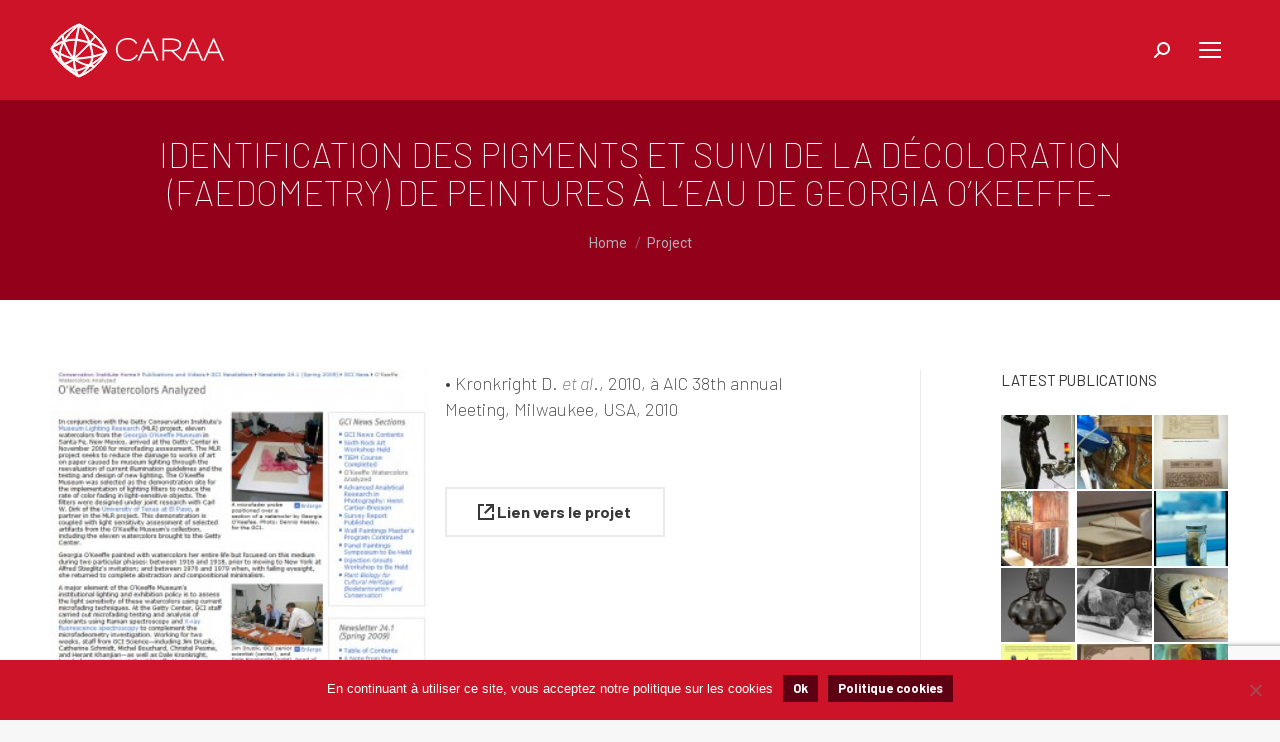

--- FILE ---
content_type: text/html; charset=UTF-8
request_url: http://www.caraa.fr/en/project/identification-des-pigments-et-suivi-de-la-decoloration-faedometry-de-peintures-a-leau-de-georgia-okeeffe/
body_size: 25689
content:
<!DOCTYPE html>
<!--[if !(IE 6) | !(IE 7) | !(IE 8)  ]><!-->
<html lang="en-US" class="no-js">
<!--<![endif]-->
<head>
	<meta charset="UTF-8" />
				<meta name="viewport" content="width=device-width, initial-scale=1, maximum-scale=1, user-scalable=0"/>
			<meta name="theme-color" content="#5e0014"/>	<link rel="profile" href="https://gmpg.org/xfn/11" />
	<meta name='robots' content='index, follow, max-image-preview:large, max-snippet:-1, max-video-preview:-1' />
	<style>img:is([sizes="auto" i], [sizes^="auto," i]) { contain-intrinsic-size: 3000px 1500px }</style>
	<!-- Google tag (gtag.js) consent mode dataLayer added by Site Kit -->
<script id="google_gtagjs-js-consent-mode-data-layer">
window.dataLayer = window.dataLayer || [];function gtag(){dataLayer.push(arguments);}
gtag('consent', 'default', {"ad_personalization":"denied","ad_storage":"denied","ad_user_data":"denied","analytics_storage":"denied","functionality_storage":"denied","security_storage":"denied","personalization_storage":"denied","region":["AT","BE","BG","CH","CY","CZ","DE","DK","EE","ES","FI","FR","GB","GR","HR","HU","IE","IS","IT","LI","LT","LU","LV","MT","NL","NO","PL","PT","RO","SE","SI","SK"],"wait_for_update":500});
window._googlesitekitConsentCategoryMap = {"statistics":["analytics_storage"],"marketing":["ad_storage","ad_user_data","ad_personalization"],"functional":["functionality_storage","security_storage"],"preferences":["personalization_storage"]};
window._googlesitekitConsents = {"ad_personalization":"denied","ad_storage":"denied","ad_user_data":"denied","analytics_storage":"denied","functionality_storage":"denied","security_storage":"denied","personalization_storage":"denied","region":["AT","BE","BG","CH","CY","CZ","DE","DK","EE","ES","FI","FR","GB","GR","HR","HU","IE","IS","IT","LI","LT","LU","LV","MT","NL","NO","PL","PT","RO","SE","SI","SK"],"wait_for_update":500};
</script>
<!-- End Google tag (gtag.js) consent mode dataLayer added by Site Kit -->

	<!-- This site is optimized with the Yoast SEO plugin v26.8 - https://yoast.com/product/yoast-seo-wordpress/ -->
	<title>Identification des pigments et suivi de la décoloration (faedometry) de peintures à l’eau de Georgia O’Keeffe- CARAA</title>
	<link rel="canonical" href="https://www.caraa.fr/en/project/identification-des-pigments-et-suivi-de-la-decoloration-faedometry-de-peintures-a-leau-de-georgia-okeeffe/" />
	<meta property="og:locale" content="en_US" />
	<meta property="og:type" content="article" />
	<meta property="og:title" content="Identification des pigments et suivi de la décoloration (faedometry) de peintures à l’eau de Georgia O’Keeffe- CARAA" />
	<meta property="og:description" content="• Kronkright D.&nbsp;et al., 2010, à AIC 38th annual Meeting, Milwaukee, USA, 2010" />
	<meta property="og:url" content="https://www.caraa.fr/en/project/identification-des-pigments-et-suivi-de-la-decoloration-faedometry-de-peintures-a-leau-de-georgia-okeeffe/" />
	<meta property="og:site_name" content="CARAA" />
	<meta property="article:publisher" content="https://www.facebook.com/LaboratoireCaraa/" />
	<meta property="article:modified_time" content="2022-07-11T11:58:18+00:00" />
	<meta property="og:image" content="https://www.caraa.fr/wp-content/uploads/2010/05/Photo7-300x265-1.jpg" />
	<meta property="og:image:width" content="300" />
	<meta property="og:image:height" content="265" />
	<meta property="og:image:type" content="image/jpeg" />
	<meta name="twitter:card" content="summary_large_image" />
	<meta name="twitter:site" content="@CARAA_Center" />
	<meta name="twitter:label1" content="Est. reading time" />
	<meta name="twitter:data1" content="1 minute" />
	<script type="application/ld+json" class="yoast-schema-graph">{"@context":"https://schema.org","@graph":[{"@type":"WebPage","@id":"https://www.caraa.fr/en/project/identification-des-pigments-et-suivi-de-la-decoloration-faedometry-de-peintures-a-leau-de-georgia-okeeffe/","url":"https://www.caraa.fr/en/project/identification-des-pigments-et-suivi-de-la-decoloration-faedometry-de-peintures-a-leau-de-georgia-okeeffe/","name":"Identification des pigments et suivi de la décoloration (faedometry) de peintures à l’eau de Georgia O’Keeffe- CARAA","isPartOf":{"@id":"https://www.caraa.fr/en/#website"},"primaryImageOfPage":{"@id":"https://www.caraa.fr/en/project/identification-des-pigments-et-suivi-de-la-decoloration-faedometry-de-peintures-a-leau-de-georgia-okeeffe/#primaryimage"},"image":{"@id":"https://www.caraa.fr/en/project/identification-des-pigments-et-suivi-de-la-decoloration-faedometry-de-peintures-a-leau-de-georgia-okeeffe/#primaryimage"},"thumbnailUrl":"https://www.caraa.fr/wp-content/uploads/2010/05/Photo7-300x265-1.jpg","datePublished":"2010-05-02T12:44:15+00:00","dateModified":"2022-07-11T11:58:18+00:00","breadcrumb":{"@id":"https://www.caraa.fr/en/project/identification-des-pigments-et-suivi-de-la-decoloration-faedometry-de-peintures-a-leau-de-georgia-okeeffe/#breadcrumb"},"inLanguage":"en-US","potentialAction":[{"@type":"ReadAction","target":["https://www.caraa.fr/en/project/identification-des-pigments-et-suivi-de-la-decoloration-faedometry-de-peintures-a-leau-de-georgia-okeeffe/"]}]},{"@type":"ImageObject","inLanguage":"en-US","@id":"https://www.caraa.fr/en/project/identification-des-pigments-et-suivi-de-la-decoloration-faedometry-de-peintures-a-leau-de-georgia-okeeffe/#primaryimage","url":"https://www.caraa.fr/wp-content/uploads/2010/05/Photo7-300x265-1.jpg","contentUrl":"https://www.caraa.fr/wp-content/uploads/2010/05/Photo7-300x265-1.jpg","width":300,"height":265},{"@type":"BreadcrumbList","@id":"https://www.caraa.fr/en/project/identification-des-pigments-et-suivi-de-la-decoloration-faedometry-de-peintures-a-leau-de-georgia-okeeffe/#breadcrumb","itemListElement":[{"@type":"ListItem","position":1,"name":"Portfolio","item":"https://www.caraa.fr/en/project/"},{"@type":"ListItem","position":2,"name":"Identification des pigments et suivi de la décoloration (faedometry) de peintures à l’eau de Georgia O’Keeffe&#8211;"}]},{"@type":"WebSite","@id":"https://www.caraa.fr/en/#website","url":"https://www.caraa.fr/en/","name":"CARAA","description":"Centre d&#039;Analyses et de Recherche en Art et Archéologie","publisher":{"@id":"https://www.caraa.fr/en/#organization"},"potentialAction":[{"@type":"SearchAction","target":{"@type":"EntryPoint","urlTemplate":"https://www.caraa.fr/en/?s={search_term_string}"},"query-input":{"@type":"PropertyValueSpecification","valueRequired":true,"valueName":"search_term_string"}}],"inLanguage":"en-US"},{"@type":"Organization","@id":"https://www.caraa.fr/en/#organization","name":"CARAA - Centre d'Analyses et de Recherche en Art et Archéologie","url":"https://www.caraa.fr/en/","logo":{"@type":"ImageObject","inLanguage":"en-US","@id":"https://www.caraa.fr/en/#/schema/logo/image/","url":"https://www.caraa.fr/wp-content/uploads/2023/03/logoCaraa.png","contentUrl":"https://www.caraa.fr/wp-content/uploads/2023/03/logoCaraa.png","width":221,"height":76,"caption":"CARAA - Centre d'Analyses et de Recherche en Art et Archéologie"},"image":{"@id":"https://www.caraa.fr/en/#/schema/logo/image/"},"sameAs":["https://www.facebook.com/LaboratoireCaraa/","https://x.com/CARAA_Center","https://www.linkedin.com/company-beta/784247/"]}]}</script>
	<!-- / Yoast SEO plugin. -->


<link rel='dns-prefetch' href='//www.caraa.fr' />
<link rel='dns-prefetch' href='//maquette.caraa.fr' />
<link rel='dns-prefetch' href='//www.googletagmanager.com' />
<link rel='dns-prefetch' href='//fonts.googleapis.com' />
<link rel="alternate" type="application/rss+xml" title="CARAA &raquo; Feed" href="https://www.caraa.fr/en/feed/" />
<script>
window._wpemojiSettings = {"baseUrl":"https:\/\/s.w.org\/images\/core\/emoji\/16.0.1\/72x72\/","ext":".png","svgUrl":"https:\/\/s.w.org\/images\/core\/emoji\/16.0.1\/svg\/","svgExt":".svg","source":{"concatemoji":"http:\/\/www.caraa.fr\/wp-includes\/js\/wp-emoji-release.min.js?ver=6.8.3"}};
/*! This file is auto-generated */
!function(s,n){var o,i,e;function c(e){try{var t={supportTests:e,timestamp:(new Date).valueOf()};sessionStorage.setItem(o,JSON.stringify(t))}catch(e){}}function p(e,t,n){e.clearRect(0,0,e.canvas.width,e.canvas.height),e.fillText(t,0,0);var t=new Uint32Array(e.getImageData(0,0,e.canvas.width,e.canvas.height).data),a=(e.clearRect(0,0,e.canvas.width,e.canvas.height),e.fillText(n,0,0),new Uint32Array(e.getImageData(0,0,e.canvas.width,e.canvas.height).data));return t.every(function(e,t){return e===a[t]})}function u(e,t){e.clearRect(0,0,e.canvas.width,e.canvas.height),e.fillText(t,0,0);for(var n=e.getImageData(16,16,1,1),a=0;a<n.data.length;a++)if(0!==n.data[a])return!1;return!0}function f(e,t,n,a){switch(t){case"flag":return n(e,"\ud83c\udff3\ufe0f\u200d\u26a7\ufe0f","\ud83c\udff3\ufe0f\u200b\u26a7\ufe0f")?!1:!n(e,"\ud83c\udde8\ud83c\uddf6","\ud83c\udde8\u200b\ud83c\uddf6")&&!n(e,"\ud83c\udff4\udb40\udc67\udb40\udc62\udb40\udc65\udb40\udc6e\udb40\udc67\udb40\udc7f","\ud83c\udff4\u200b\udb40\udc67\u200b\udb40\udc62\u200b\udb40\udc65\u200b\udb40\udc6e\u200b\udb40\udc67\u200b\udb40\udc7f");case"emoji":return!a(e,"\ud83e\udedf")}return!1}function g(e,t,n,a){var r="undefined"!=typeof WorkerGlobalScope&&self instanceof WorkerGlobalScope?new OffscreenCanvas(300,150):s.createElement("canvas"),o=r.getContext("2d",{willReadFrequently:!0}),i=(o.textBaseline="top",o.font="600 32px Arial",{});return e.forEach(function(e){i[e]=t(o,e,n,a)}),i}function t(e){var t=s.createElement("script");t.src=e,t.defer=!0,s.head.appendChild(t)}"undefined"!=typeof Promise&&(o="wpEmojiSettingsSupports",i=["flag","emoji"],n.supports={everything:!0,everythingExceptFlag:!0},e=new Promise(function(e){s.addEventListener("DOMContentLoaded",e,{once:!0})}),new Promise(function(t){var n=function(){try{var e=JSON.parse(sessionStorage.getItem(o));if("object"==typeof e&&"number"==typeof e.timestamp&&(new Date).valueOf()<e.timestamp+604800&&"object"==typeof e.supportTests)return e.supportTests}catch(e){}return null}();if(!n){if("undefined"!=typeof Worker&&"undefined"!=typeof OffscreenCanvas&&"undefined"!=typeof URL&&URL.createObjectURL&&"undefined"!=typeof Blob)try{var e="postMessage("+g.toString()+"("+[JSON.stringify(i),f.toString(),p.toString(),u.toString()].join(",")+"));",a=new Blob([e],{type:"text/javascript"}),r=new Worker(URL.createObjectURL(a),{name:"wpTestEmojiSupports"});return void(r.onmessage=function(e){c(n=e.data),r.terminate(),t(n)})}catch(e){}c(n=g(i,f,p,u))}t(n)}).then(function(e){for(var t in e)n.supports[t]=e[t],n.supports.everything=n.supports.everything&&n.supports[t],"flag"!==t&&(n.supports.everythingExceptFlag=n.supports.everythingExceptFlag&&n.supports[t]);n.supports.everythingExceptFlag=n.supports.everythingExceptFlag&&!n.supports.flag,n.DOMReady=!1,n.readyCallback=function(){n.DOMReady=!0}}).then(function(){return e}).then(function(){var e;n.supports.everything||(n.readyCallback(),(e=n.source||{}).concatemoji?t(e.concatemoji):e.wpemoji&&e.twemoji&&(t(e.twemoji),t(e.wpemoji)))}))}((window,document),window._wpemojiSettings);
</script>
<style id='wp-emoji-styles-inline-css'>

	img.wp-smiley, img.emoji {
		display: inline !important;
		border: none !important;
		box-shadow: none !important;
		height: 1em !important;
		width: 1em !important;
		margin: 0 0.07em !important;
		vertical-align: -0.1em !important;
		background: none !important;
		padding: 0 !important;
	}
</style>
<style id='classic-theme-styles-inline-css'>
/*! This file is auto-generated */
.wp-block-button__link{color:#fff;background-color:#32373c;border-radius:9999px;box-shadow:none;text-decoration:none;padding:calc(.667em + 2px) calc(1.333em + 2px);font-size:1.125em}.wp-block-file__button{background:#32373c;color:#fff;text-decoration:none}
</style>
<style id='caterhamcomputing-cc-child-pages-style-inline-css'>


</style>
<style id='filebird-block-filebird-gallery-style-inline-css'>
ul.filebird-block-filebird-gallery{margin:auto!important;padding:0!important;width:100%}ul.filebird-block-filebird-gallery.layout-grid{display:grid;grid-gap:20px;align-items:stretch;grid-template-columns:repeat(var(--columns),1fr);justify-items:stretch}ul.filebird-block-filebird-gallery.layout-grid li img{border:1px solid #ccc;box-shadow:2px 2px 6px 0 rgba(0,0,0,.3);height:100%;max-width:100%;-o-object-fit:cover;object-fit:cover;width:100%}ul.filebird-block-filebird-gallery.layout-masonry{-moz-column-count:var(--columns);-moz-column-gap:var(--space);column-gap:var(--space);-moz-column-width:var(--min-width);columns:var(--min-width) var(--columns);display:block;overflow:auto}ul.filebird-block-filebird-gallery.layout-masonry li{margin-bottom:var(--space)}ul.filebird-block-filebird-gallery li{list-style:none}ul.filebird-block-filebird-gallery li figure{height:100%;margin:0;padding:0;position:relative;width:100%}ul.filebird-block-filebird-gallery li figure figcaption{background:linear-gradient(0deg,rgba(0,0,0,.7),rgba(0,0,0,.3) 70%,transparent);bottom:0;box-sizing:border-box;color:#fff;font-size:.8em;margin:0;max-height:100%;overflow:auto;padding:3em .77em .7em;position:absolute;text-align:center;width:100%;z-index:2}ul.filebird-block-filebird-gallery li figure figcaption a{color:inherit}

</style>
<style id='global-styles-inline-css'>
:root{--wp--preset--aspect-ratio--square: 1;--wp--preset--aspect-ratio--4-3: 4/3;--wp--preset--aspect-ratio--3-4: 3/4;--wp--preset--aspect-ratio--3-2: 3/2;--wp--preset--aspect-ratio--2-3: 2/3;--wp--preset--aspect-ratio--16-9: 16/9;--wp--preset--aspect-ratio--9-16: 9/16;--wp--preset--color--black: #000000;--wp--preset--color--cyan-bluish-gray: #abb8c3;--wp--preset--color--white: #FFF;--wp--preset--color--pale-pink: #f78da7;--wp--preset--color--vivid-red: #cf2e2e;--wp--preset--color--luminous-vivid-orange: #ff6900;--wp--preset--color--luminous-vivid-amber: #fcb900;--wp--preset--color--light-green-cyan: #7bdcb5;--wp--preset--color--vivid-green-cyan: #00d084;--wp--preset--color--pale-cyan-blue: #8ed1fc;--wp--preset--color--vivid-cyan-blue: #0693e3;--wp--preset--color--vivid-purple: #9b51e0;--wp--preset--color--accent: #5e0014;--wp--preset--color--dark-gray: #111;--wp--preset--color--light-gray: #767676;--wp--preset--gradient--vivid-cyan-blue-to-vivid-purple: linear-gradient(135deg,rgba(6,147,227,1) 0%,rgb(155,81,224) 100%);--wp--preset--gradient--light-green-cyan-to-vivid-green-cyan: linear-gradient(135deg,rgb(122,220,180) 0%,rgb(0,208,130) 100%);--wp--preset--gradient--luminous-vivid-amber-to-luminous-vivid-orange: linear-gradient(135deg,rgba(252,185,0,1) 0%,rgba(255,105,0,1) 100%);--wp--preset--gradient--luminous-vivid-orange-to-vivid-red: linear-gradient(135deg,rgba(255,105,0,1) 0%,rgb(207,46,46) 100%);--wp--preset--gradient--very-light-gray-to-cyan-bluish-gray: linear-gradient(135deg,rgb(238,238,238) 0%,rgb(169,184,195) 100%);--wp--preset--gradient--cool-to-warm-spectrum: linear-gradient(135deg,rgb(74,234,220) 0%,rgb(151,120,209) 20%,rgb(207,42,186) 40%,rgb(238,44,130) 60%,rgb(251,105,98) 80%,rgb(254,248,76) 100%);--wp--preset--gradient--blush-light-purple: linear-gradient(135deg,rgb(255,206,236) 0%,rgb(152,150,240) 100%);--wp--preset--gradient--blush-bordeaux: linear-gradient(135deg,rgb(254,205,165) 0%,rgb(254,45,45) 50%,rgb(107,0,62) 100%);--wp--preset--gradient--luminous-dusk: linear-gradient(135deg,rgb(255,203,112) 0%,rgb(199,81,192) 50%,rgb(65,88,208) 100%);--wp--preset--gradient--pale-ocean: linear-gradient(135deg,rgb(255,245,203) 0%,rgb(182,227,212) 50%,rgb(51,167,181) 100%);--wp--preset--gradient--electric-grass: linear-gradient(135deg,rgb(202,248,128) 0%,rgb(113,206,126) 100%);--wp--preset--gradient--midnight: linear-gradient(135deg,rgb(2,3,129) 0%,rgb(40,116,252) 100%);--wp--preset--font-size--small: 13px;--wp--preset--font-size--medium: 20px;--wp--preset--font-size--large: 36px;--wp--preset--font-size--x-large: 42px;--wp--preset--spacing--20: 0.44rem;--wp--preset--spacing--30: 0.67rem;--wp--preset--spacing--40: 1rem;--wp--preset--spacing--50: 1.5rem;--wp--preset--spacing--60: 2.25rem;--wp--preset--spacing--70: 3.38rem;--wp--preset--spacing--80: 5.06rem;--wp--preset--shadow--natural: 6px 6px 9px rgba(0, 0, 0, 0.2);--wp--preset--shadow--deep: 12px 12px 50px rgba(0, 0, 0, 0.4);--wp--preset--shadow--sharp: 6px 6px 0px rgba(0, 0, 0, 0.2);--wp--preset--shadow--outlined: 6px 6px 0px -3px rgba(255, 255, 255, 1), 6px 6px rgba(0, 0, 0, 1);--wp--preset--shadow--crisp: 6px 6px 0px rgba(0, 0, 0, 1);}:where(.is-layout-flex){gap: 0.5em;}:where(.is-layout-grid){gap: 0.5em;}body .is-layout-flex{display: flex;}.is-layout-flex{flex-wrap: wrap;align-items: center;}.is-layout-flex > :is(*, div){margin: 0;}body .is-layout-grid{display: grid;}.is-layout-grid > :is(*, div){margin: 0;}:where(.wp-block-columns.is-layout-flex){gap: 2em;}:where(.wp-block-columns.is-layout-grid){gap: 2em;}:where(.wp-block-post-template.is-layout-flex){gap: 1.25em;}:where(.wp-block-post-template.is-layout-grid){gap: 1.25em;}.has-black-color{color: var(--wp--preset--color--black) !important;}.has-cyan-bluish-gray-color{color: var(--wp--preset--color--cyan-bluish-gray) !important;}.has-white-color{color: var(--wp--preset--color--white) !important;}.has-pale-pink-color{color: var(--wp--preset--color--pale-pink) !important;}.has-vivid-red-color{color: var(--wp--preset--color--vivid-red) !important;}.has-luminous-vivid-orange-color{color: var(--wp--preset--color--luminous-vivid-orange) !important;}.has-luminous-vivid-amber-color{color: var(--wp--preset--color--luminous-vivid-amber) !important;}.has-light-green-cyan-color{color: var(--wp--preset--color--light-green-cyan) !important;}.has-vivid-green-cyan-color{color: var(--wp--preset--color--vivid-green-cyan) !important;}.has-pale-cyan-blue-color{color: var(--wp--preset--color--pale-cyan-blue) !important;}.has-vivid-cyan-blue-color{color: var(--wp--preset--color--vivid-cyan-blue) !important;}.has-vivid-purple-color{color: var(--wp--preset--color--vivid-purple) !important;}.has-black-background-color{background-color: var(--wp--preset--color--black) !important;}.has-cyan-bluish-gray-background-color{background-color: var(--wp--preset--color--cyan-bluish-gray) !important;}.has-white-background-color{background-color: var(--wp--preset--color--white) !important;}.has-pale-pink-background-color{background-color: var(--wp--preset--color--pale-pink) !important;}.has-vivid-red-background-color{background-color: var(--wp--preset--color--vivid-red) !important;}.has-luminous-vivid-orange-background-color{background-color: var(--wp--preset--color--luminous-vivid-orange) !important;}.has-luminous-vivid-amber-background-color{background-color: var(--wp--preset--color--luminous-vivid-amber) !important;}.has-light-green-cyan-background-color{background-color: var(--wp--preset--color--light-green-cyan) !important;}.has-vivid-green-cyan-background-color{background-color: var(--wp--preset--color--vivid-green-cyan) !important;}.has-pale-cyan-blue-background-color{background-color: var(--wp--preset--color--pale-cyan-blue) !important;}.has-vivid-cyan-blue-background-color{background-color: var(--wp--preset--color--vivid-cyan-blue) !important;}.has-vivid-purple-background-color{background-color: var(--wp--preset--color--vivid-purple) !important;}.has-black-border-color{border-color: var(--wp--preset--color--black) !important;}.has-cyan-bluish-gray-border-color{border-color: var(--wp--preset--color--cyan-bluish-gray) !important;}.has-white-border-color{border-color: var(--wp--preset--color--white) !important;}.has-pale-pink-border-color{border-color: var(--wp--preset--color--pale-pink) !important;}.has-vivid-red-border-color{border-color: var(--wp--preset--color--vivid-red) !important;}.has-luminous-vivid-orange-border-color{border-color: var(--wp--preset--color--luminous-vivid-orange) !important;}.has-luminous-vivid-amber-border-color{border-color: var(--wp--preset--color--luminous-vivid-amber) !important;}.has-light-green-cyan-border-color{border-color: var(--wp--preset--color--light-green-cyan) !important;}.has-vivid-green-cyan-border-color{border-color: var(--wp--preset--color--vivid-green-cyan) !important;}.has-pale-cyan-blue-border-color{border-color: var(--wp--preset--color--pale-cyan-blue) !important;}.has-vivid-cyan-blue-border-color{border-color: var(--wp--preset--color--vivid-cyan-blue) !important;}.has-vivid-purple-border-color{border-color: var(--wp--preset--color--vivid-purple) !important;}.has-vivid-cyan-blue-to-vivid-purple-gradient-background{background: var(--wp--preset--gradient--vivid-cyan-blue-to-vivid-purple) !important;}.has-light-green-cyan-to-vivid-green-cyan-gradient-background{background: var(--wp--preset--gradient--light-green-cyan-to-vivid-green-cyan) !important;}.has-luminous-vivid-amber-to-luminous-vivid-orange-gradient-background{background: var(--wp--preset--gradient--luminous-vivid-amber-to-luminous-vivid-orange) !important;}.has-luminous-vivid-orange-to-vivid-red-gradient-background{background: var(--wp--preset--gradient--luminous-vivid-orange-to-vivid-red) !important;}.has-very-light-gray-to-cyan-bluish-gray-gradient-background{background: var(--wp--preset--gradient--very-light-gray-to-cyan-bluish-gray) !important;}.has-cool-to-warm-spectrum-gradient-background{background: var(--wp--preset--gradient--cool-to-warm-spectrum) !important;}.has-blush-light-purple-gradient-background{background: var(--wp--preset--gradient--blush-light-purple) !important;}.has-blush-bordeaux-gradient-background{background: var(--wp--preset--gradient--blush-bordeaux) !important;}.has-luminous-dusk-gradient-background{background: var(--wp--preset--gradient--luminous-dusk) !important;}.has-pale-ocean-gradient-background{background: var(--wp--preset--gradient--pale-ocean) !important;}.has-electric-grass-gradient-background{background: var(--wp--preset--gradient--electric-grass) !important;}.has-midnight-gradient-background{background: var(--wp--preset--gradient--midnight) !important;}.has-small-font-size{font-size: var(--wp--preset--font-size--small) !important;}.has-medium-font-size{font-size: var(--wp--preset--font-size--medium) !important;}.has-large-font-size{font-size: var(--wp--preset--font-size--large) !important;}.has-x-large-font-size{font-size: var(--wp--preset--font-size--x-large) !important;}
:where(.wp-block-post-template.is-layout-flex){gap: 1.25em;}:where(.wp-block-post-template.is-layout-grid){gap: 1.25em;}
:where(.wp-block-columns.is-layout-flex){gap: 2em;}:where(.wp-block-columns.is-layout-grid){gap: 2em;}
:root :where(.wp-block-pullquote){font-size: 1.5em;line-height: 1.6;}
</style>
<link rel='stylesheet' id='ccchildpagescss-css' href='http://www.caraa.fr/wp-content/plugins/cc-child-pages/includes/css/styles.css?ver=1.43' media='all' />
<link rel='stylesheet' id='ccchildpagesskincss-css' href='http://www.caraa.fr/wp-content/plugins/cc-child-pages/includes/css/skins.css?ver=1.43' media='all' />
<link rel='stylesheet' id='contact-form-7-css' href='http://www.caraa.fr/wp-content/plugins/contact-form-7/includes/css/styles.css?ver=6.1.4' media='all' />
<link rel='stylesheet' id='cookie-notice-front-css' href='http://www.caraa.fr/wp-content/plugins/cookie-notice/css/front.min.css?ver=2.5.11' media='all' />
<link rel='stylesheet' id='simplelightbox-0-css' href='https://www.caraa.fr/wp-content/plugins/nextgen-gallery/static/Lightbox/simplelightbox/simple-lightbox.css?ver=4.0.4' media='all' />
<link rel='stylesheet' id='wpml-legacy-vertical-list-0-css' href='http://www.caraa.fr/wp-content/plugins/sitepress-multilingual-cms/templates/language-switchers/legacy-list-vertical/style.min.css?ver=1' media='all' />
<style id='wpml-legacy-vertical-list-0-inline-css'>
.wpml-ls-statics-shortcode_actions, .wpml-ls-statics-shortcode_actions .wpml-ls-sub-menu, .wpml-ls-statics-shortcode_actions a {border-color:#E01543;}.wpml-ls-statics-shortcode_actions a, .wpml-ls-statics-shortcode_actions .wpml-ls-sub-menu a, .wpml-ls-statics-shortcode_actions .wpml-ls-sub-menu a:link, .wpml-ls-statics-shortcode_actions li:not(.wpml-ls-current-language) .wpml-ls-link, .wpml-ls-statics-shortcode_actions li:not(.wpml-ls-current-language) .wpml-ls-link:link {color:#cab59a;background-color:transparent;}.wpml-ls-statics-shortcode_actions .wpml-ls-sub-menu a:hover,.wpml-ls-statics-shortcode_actions .wpml-ls-sub-menu a:focus, .wpml-ls-statics-shortcode_actions .wpml-ls-sub-menu a:link:hover, .wpml-ls-statics-shortcode_actions .wpml-ls-sub-menu a:link:focus {color:#ffffff;background-color:transparent;}.wpml-ls-statics-shortcode_actions .wpml-ls-current-language > a {color:#ffffff;background-color:transparent;}.wpml-ls-statics-shortcode_actions .wpml-ls-current-language:hover>a, .wpml-ls-statics-shortcode_actions .wpml-ls-current-language>a:focus {color:#ffffff;background-color:transparent;}
</style>
<link rel='stylesheet' id='wpml-menu-item-0-css' href='http://www.caraa.fr/wp-content/plugins/sitepress-multilingual-cms/templates/language-switchers/menu-item/style.min.css?ver=1' media='all' />
<style id='wpml-menu-item-0-inline-css'>
#lang_sel_list ul { list-style:none; padding:0; } #lang_sel_list li { list-style:none; padding:0; margin:0; }
</style>
<link rel='stylesheet' id='the7-font-css' href='http://www.caraa.fr/wp-content/themes/dt-the7/fonts/icomoon-the7-font/icomoon-the7-font.min.css?ver=12.10.0.1' media='all' />
<link rel='stylesheet' id='the7-awesome-fonts-css' href='http://www.caraa.fr/wp-content/themes/dt-the7/fonts/FontAwesome/css/all.min.css?ver=12.10.0.1' media='all' />
<link rel='stylesheet' id='the7-Defaults-css' href='http://www.caraa.fr/wp-content/uploads/smile_fonts/Defaults/Defaults.css?ver=6.8.3' media='all' />
<link rel='stylesheet' id='dt-web-fonts-css' href='https://fonts.googleapis.com/css?family=Roboto:400,500,600,700%7CBarlow:100,100italic,100normal,200,300,400,400italic,500,600,700' media='all' />
<link rel='stylesheet' id='dt-main-css' href='http://www.caraa.fr/wp-content/themes/dt-the7/css/main.min.css?ver=12.10.0.1' media='all' />
<style id='dt-main-inline-css'>
body #load {
  display: block;
  height: 100%;
  overflow: hidden;
  position: fixed;
  width: 100%;
  z-index: 9901;
  opacity: 1;
  visibility: visible;
  transition: all .35s ease-out;
}
.load-wrap {
  width: 100%;
  height: 100%;
  background-position: center center;
  background-repeat: no-repeat;
  text-align: center;
  display: -ms-flexbox;
  display: -ms-flex;
  display: flex;
  -ms-align-items: center;
  -ms-flex-align: center;
  align-items: center;
  -ms-flex-flow: column wrap;
  flex-flow: column wrap;
  -ms-flex-pack: center;
  -ms-justify-content: center;
  justify-content: center;
}
.load-wrap > svg {
  position: absolute;
  top: 50%;
  left: 50%;
  transform: translate(-50%,-50%);
}
#load {
  background: var(--the7-elementor-beautiful-loading-bg,#ffffff);
  --the7-beautiful-spinner-color2: var(--the7-beautiful-spinner-color,rgba(209,17,35,0.7));
}

</style>
<link rel='stylesheet' id='the7-custom-scrollbar-css' href='http://www.caraa.fr/wp-content/themes/dt-the7/lib/custom-scrollbar/custom-scrollbar.min.css?ver=12.10.0.1' media='all' />
<link rel='stylesheet' id='the7-wpbakery-css' href='http://www.caraa.fr/wp-content/themes/dt-the7/css/wpbakery.min.css?ver=12.10.0.1' media='all' />
<link rel='stylesheet' id='the7-core-css' href='http://www.caraa.fr/wp-content/plugins/dt-the7-core/assets/css/post-type.min.css?ver=2.7.12' media='all' />
<link rel='stylesheet' id='the7-css-vars-css' href='http://www.caraa.fr/wp-content/uploads/the7-css/css-vars.css?ver=fd70f503b10f' media='all' />
<link rel='stylesheet' id='dt-custom-css' href='http://www.caraa.fr/wp-content/uploads/the7-css/custom.css?ver=fd70f503b10f' media='all' />
<link rel='stylesheet' id='dt-media-css' href='http://www.caraa.fr/wp-content/uploads/the7-css/media.css?ver=fd70f503b10f' media='all' />
<link rel='stylesheet' id='the7-mega-menu-css' href='http://www.caraa.fr/wp-content/uploads/the7-css/mega-menu.css?ver=fd70f503b10f' media='all' />
<link rel='stylesheet' id='the7-elements-albums-portfolio-css' href='http://www.caraa.fr/wp-content/uploads/the7-css/the7-elements-albums-portfolio.css?ver=fd70f503b10f' media='all' />
<link rel='stylesheet' id='the7-elements-css' href='http://www.caraa.fr/wp-content/uploads/the7-css/post-type-dynamic.css?ver=fd70f503b10f' media='all' />
<link rel='stylesheet' id='style-css' href='http://www.caraa.fr/wp-content/themes/dt-the7-child/style.css?ver=12.10.0.1' media='all' />
<script src="http://www.caraa.fr/wp-includes/js/jquery/jquery.min.js?ver=3.7.1" id="jquery-core-js"></script>
<script src="http://www.caraa.fr/wp-includes/js/jquery/jquery-migrate.min.js?ver=3.4.1" id="jquery-migrate-js"></script>
<script id="wpml-cookie-js-extra">
var wpml_cookies = {"wp-wpml_current_language":{"value":"en","expires":1,"path":"\/"}};
var wpml_cookies = {"wp-wpml_current_language":{"value":"en","expires":1,"path":"\/"}};
</script>
<script src="http://www.caraa.fr/wp-content/plugins/sitepress-multilingual-cms/res/js/cookies/language-cookie.js?ver=486900" id="wpml-cookie-js" defer data-wp-strategy="defer"></script>
<script id="cookie-notice-front-js-before">
var cnArgs = {"ajaxUrl":"https:\/\/www.caraa.fr\/wp-admin\/admin-ajax.php","nonce":"3c20e4315b","hideEffect":"fade","position":"bottom","onScroll":false,"onScrollOffset":100,"onClick":false,"cookieName":"cookie_notice_accepted","cookieTime":2592000,"cookieTimeRejected":2592000,"globalCookie":false,"redirection":false,"cache":false,"revokeCookies":false,"revokeCookiesOpt":"automatic"};
</script>
<script src="http://www.caraa.fr/wp-content/plugins/cookie-notice/js/front.min.js?ver=2.5.11" id="cookie-notice-front-js"></script>
<script id="photocrati_ajax-js-extra">
var photocrati_ajax = {"url":"http:\/\/www.caraa.fr\/index.php?photocrati_ajax=1","rest_url":"https:\/\/www.caraa.fr\/en\/wp-json\/","wp_home_url":"https:\/\/www.caraa.fr\/en\/","wp_site_url":"http:\/\/www.caraa.fr","wp_root_url":"https:\/\/www.caraa.fr","wp_plugins_url":"http:\/\/www.caraa.fr\/wp-content\/plugins","wp_content_url":"http:\/\/www.caraa.fr\/wp-content","wp_includes_url":"http:\/\/www.caraa.fr\/wp-includes\/","ngg_param_slug":"nggallery","rest_nonce":"c96a1d7de9"};
</script>
<script src="https://www.caraa.fr/wp-content/plugins/nextgen-gallery/static/Legacy/ajax.min.js?ver=4.0.4" id="photocrati_ajax-js"></script>
<script id="dt-above-fold-js-extra">
var dtLocal = {"themeUrl":"http:\/\/www.caraa.fr\/wp-content\/themes\/dt-the7","passText":"To view this protected post, enter the password below:","moreButtonText":{"loading":"Loading...","loadMore":"Load more"},"postID":"910207","ajaxurl":"https:\/\/www.caraa.fr\/wp-admin\/admin-ajax.php","REST":{"baseUrl":"https:\/\/www.caraa.fr\/en\/wp-json\/the7\/v1","endpoints":{"sendMail":"\/send-mail"}},"contactMessages":{"required":"One or more fields have an error. Please check and try again.","terms":"Please accept the privacy policy.","fillTheCaptchaError":"Please, fill the captcha."},"captchaSiteKey":"","ajaxNonce":"3de636f0c0","pageData":"","themeSettings":{"smoothScroll":"off","lazyLoading":false,"desktopHeader":{"height":160},"ToggleCaptionEnabled":"disabled","ToggleCaption":"Navigation","floatingHeader":{"showAfter":94,"showMenu":true,"height":80,"logo":{"showLogo":true,"html":"<img class=\" preload-me\" src=\"https:\/\/www.caraa.fr\/wp-content\/uploads\/2022\/04\/logo-caraa-1.png\" srcset=\"https:\/\/www.caraa.fr\/wp-content\/uploads\/2022\/04\/logo-caraa-1.png 174w, https:\/\/www.caraa.fr\/wp-content\/uploads\/2022\/04\/logo-caraa-1.png 174w\" width=\"174\" height=\"55\"   sizes=\"174px\" alt=\"CARAA\" \/>","url":"https:\/\/www.caraa.fr\/en\/"}},"topLine":{"floatingTopLine":{"logo":{"showLogo":false,"html":""}}},"mobileHeader":{"firstSwitchPoint":1480,"secondSwitchPoint":778,"firstSwitchPointHeight":100,"secondSwitchPointHeight":80,"mobileToggleCaptionEnabled":"disabled","mobileToggleCaption":"Menu"},"stickyMobileHeaderFirstSwitch":{"logo":{"html":"<img class=\" preload-me\" src=\"https:\/\/www.caraa.fr\/wp-content\/uploads\/2022\/04\/logo-caraa-1.png\" srcset=\"https:\/\/www.caraa.fr\/wp-content\/uploads\/2022\/04\/logo-caraa-1.png 174w, https:\/\/www.caraa.fr\/wp-content\/uploads\/2022\/04\/logo-caraa-1.png 174w\" width=\"174\" height=\"55\"   sizes=\"174px\" alt=\"CARAA\" \/>"}},"stickyMobileHeaderSecondSwitch":{"logo":{"html":"<img class=\" preload-me\" src=\"https:\/\/www.caraa.fr\/wp-content\/uploads\/2022\/04\/logo-caraa-1.png\" srcset=\"https:\/\/www.caraa.fr\/wp-content\/uploads\/2022\/04\/logo-caraa-1.png 174w, https:\/\/www.caraa.fr\/wp-content\/uploads\/2022\/04\/logo-caraa-1.png 174w\" width=\"174\" height=\"55\"   sizes=\"174px\" alt=\"CARAA\" \/>"}},"sidebar":{"switchPoint":992},"boxedWidth":"1280px"},"VCMobileScreenWidth":"768"};
var dtShare = {"shareButtonText":{"facebook":"Share on Facebook","twitter":"Share on X","pinterest":"Pin it","linkedin":"Share on Linkedin","whatsapp":"Share on Whatsapp"},"overlayOpacity":"85"};
</script>
<script src="http://www.caraa.fr/wp-content/themes/dt-the7/js/above-the-fold.min.js?ver=12.10.0.1" id="dt-above-fold-js"></script>

<!-- Google tag (gtag.js) snippet added by Site Kit -->
<!-- Google Analytics snippet added by Site Kit -->
<script src="https://www.googletagmanager.com/gtag/js?id=GT-MQJR7MH" id="google_gtagjs-js" async></script>
<script id="google_gtagjs-js-after">
window.dataLayer = window.dataLayer || [];function gtag(){dataLayer.push(arguments);}
gtag("set","linker",{"domains":["www.caraa.fr"]});
gtag("js", new Date());
gtag("set", "developer_id.dZTNiMT", true);
gtag("config", "GT-MQJR7MH");
</script>
<script></script><link rel="https://api.w.org/" href="https://www.caraa.fr/en/wp-json/" /><link rel="alternate" title="JSON" type="application/json" href="https://www.caraa.fr/en/wp-json/wp/v2/dt_portfolio/910207" /><link rel="EditURI" type="application/rsd+xml" title="RSD" href="https://www.caraa.fr/xmlrpc.php?rsd" />
<meta name="generator" content="WordPress 6.8.3" />
<link rel='shortlink' href='https://www.caraa.fr/en/?p=910207' />
<link rel="alternate" title="oEmbed (JSON)" type="application/json+oembed" href="https://www.caraa.fr/en/wp-json/oembed/1.0/embed?url=https%3A%2F%2Fwww.caraa.fr%2Fen%2Fproject%2Fidentification-des-pigments-et-suivi-de-la-decoloration-faedometry-de-peintures-a-leau-de-georgia-okeeffe%2F" />
<link rel="alternate" title="oEmbed (XML)" type="text/xml+oembed" href="https://www.caraa.fr/en/wp-json/oembed/1.0/embed?url=https%3A%2F%2Fwww.caraa.fr%2Fen%2Fproject%2Fidentification-des-pigments-et-suivi-de-la-decoloration-faedometry-de-peintures-a-leau-de-georgia-okeeffe%2F&#038;format=xml" />
<meta name="generator" content="WPML ver:4.8.6 stt:1,4;" />
<meta name="generator" content="Site Kit by Google 1.171.0" /><meta name="generator" content="Powered by WPBakery Page Builder - drag and drop page builder for WordPress."/>
<meta name="generator" content="Powered by Slider Revolution 6.7.38 - responsive, Mobile-Friendly Slider Plugin for WordPress with comfortable drag and drop interface." />
<script type="text/javascript" id="the7-loader-script">
document.addEventListener("DOMContentLoaded", function(event) {
	var load = document.getElementById("load");
	if(!load.classList.contains('loader-removed')){
		var removeLoading = setTimeout(function() {
			load.className += " loader-removed";
		}, 300);
	}
});
</script>
		<link rel="icon" href="http://www.caraa.fr/wp-content/uploads/2022/04/16.png" type="image/png" sizes="16x16"/><link rel="icon" href="http://www.caraa.fr/wp-content/uploads/2022/04/32.png" type="image/png" sizes="32x32"/><link rel="apple-touch-icon" href="http://www.caraa.fr/wp-content/uploads/2022/04/152.png"><link rel="apple-touch-icon" sizes="76x76" href="http://www.caraa.fr/wp-content/uploads/2022/04/152.png"><link rel="apple-touch-icon" sizes="120x120" href="http://www.caraa.fr/wp-content/uploads/2022/04/152.png"><link rel="apple-touch-icon" sizes="152x152" href="http://www.caraa.fr/wp-content/uploads/2022/04/152.png"><script>function setREVStartSize(e){
			//window.requestAnimationFrame(function() {
				window.RSIW = window.RSIW===undefined ? window.innerWidth : window.RSIW;
				window.RSIH = window.RSIH===undefined ? window.innerHeight : window.RSIH;
				try {
					var pw = document.getElementById(e.c).parentNode.offsetWidth,
						newh;
					pw = pw===0 || isNaN(pw) || (e.l=="fullwidth" || e.layout=="fullwidth") ? window.RSIW : pw;
					e.tabw = e.tabw===undefined ? 0 : parseInt(e.tabw);
					e.thumbw = e.thumbw===undefined ? 0 : parseInt(e.thumbw);
					e.tabh = e.tabh===undefined ? 0 : parseInt(e.tabh);
					e.thumbh = e.thumbh===undefined ? 0 : parseInt(e.thumbh);
					e.tabhide = e.tabhide===undefined ? 0 : parseInt(e.tabhide);
					e.thumbhide = e.thumbhide===undefined ? 0 : parseInt(e.thumbhide);
					e.mh = e.mh===undefined || e.mh=="" || e.mh==="auto" ? 0 : parseInt(e.mh,0);
					if(e.layout==="fullscreen" || e.l==="fullscreen")
						newh = Math.max(e.mh,window.RSIH);
					else{
						e.gw = Array.isArray(e.gw) ? e.gw : [e.gw];
						for (var i in e.rl) if (e.gw[i]===undefined || e.gw[i]===0) e.gw[i] = e.gw[i-1];
						e.gh = e.el===undefined || e.el==="" || (Array.isArray(e.el) && e.el.length==0)? e.gh : e.el;
						e.gh = Array.isArray(e.gh) ? e.gh : [e.gh];
						for (var i in e.rl) if (e.gh[i]===undefined || e.gh[i]===0) e.gh[i] = e.gh[i-1];
											
						var nl = new Array(e.rl.length),
							ix = 0,
							sl;
						e.tabw = e.tabhide>=pw ? 0 : e.tabw;
						e.thumbw = e.thumbhide>=pw ? 0 : e.thumbw;
						e.tabh = e.tabhide>=pw ? 0 : e.tabh;
						e.thumbh = e.thumbhide>=pw ? 0 : e.thumbh;
						for (var i in e.rl) nl[i] = e.rl[i]<window.RSIW ? 0 : e.rl[i];
						sl = nl[0];
						for (var i in nl) if (sl>nl[i] && nl[i]>0) { sl = nl[i]; ix=i;}
						var m = pw>(e.gw[ix]+e.tabw+e.thumbw) ? 1 : (pw-(e.tabw+e.thumbw)) / (e.gw[ix]);
						newh =  (e.gh[ix] * m) + (e.tabh + e.thumbh);
					}
					var el = document.getElementById(e.c);
					if (el!==null && el) el.style.height = newh+"px";
					el = document.getElementById(e.c+"_wrapper");
					if (el!==null && el) {
						el.style.height = newh+"px";
						el.style.display = "block";
					}
				} catch(e){
					console.log("Failure at Presize of Slider:" + e)
				}
			//});
		  };</script>
<noscript><style> .wpb_animate_when_almost_visible { opacity: 1; }</style></noscript><style id='the7-custom-inline-css' type='text/css'>
.sub-nav .menu-item i.fa,
.sub-nav .menu-item i.fas,
.sub-nav .menu-item i.far,
.sub-nav .menu-item i.fab {
	text-align: center;
	width: 1.25em;
}
</style>
</head>
<body id="the7-body" class="wp-singular dt_portfolio-template-default single single-portfolio postid-910207 wp-embed-responsive wp-theme-dt-the7 wp-child-theme-dt-the7-child cookies-not-set the7-core-ver-2.7.12 no-comments dt-responsive-on right-mobile-menu-close-icon ouside-menu-close-icon mobile-hamburger-close-bg-enable mobile-hamburger-close-bg-hover-enable  fade-medium-mobile-menu-close-icon fade-medium-menu-close-icon srcset-enabled btn-flat custom-btn-color custom-btn-hover-color phantom-sticky phantom-disable-decoration phantom-custom-logo-on sticky-mobile-header top-header first-switch-logo-left first-switch-menu-right second-switch-logo-left second-switch-menu-right right-mobile-menu layzr-loading-on no-avatars popup-message-style the7-ver-12.10.0.1 dt-fa-compatibility wpb-js-composer js-comp-ver-8.7.2 vc_responsive">
<!-- The7 12.10.0.1 -->
<div id="load" class="spinner-loader">
	<div class="load-wrap"><style type="text/css">
    [class*="the7-spinner-animate-"]{
        animation: spinner-animation 1s cubic-bezier(1,1,1,1) infinite;
        x:46.5px;
        y:40px;
        width:7px;
        height:20px;
        fill:var(--the7-beautiful-spinner-color2);
        opacity: 0.2;
    }
    .the7-spinner-animate-2{
        animation-delay: 0.083s;
    }
    .the7-spinner-animate-3{
        animation-delay: 0.166s;
    }
    .the7-spinner-animate-4{
         animation-delay: 0.25s;
    }
    .the7-spinner-animate-5{
         animation-delay: 0.33s;
    }
    .the7-spinner-animate-6{
         animation-delay: 0.416s;
    }
    .the7-spinner-animate-7{
         animation-delay: 0.5s;
    }
    .the7-spinner-animate-8{
         animation-delay: 0.58s;
    }
    .the7-spinner-animate-9{
         animation-delay: 0.666s;
    }
    .the7-spinner-animate-10{
         animation-delay: 0.75s;
    }
    .the7-spinner-animate-11{
        animation-delay: 0.83s;
    }
    .the7-spinner-animate-12{
        animation-delay: 0.916s;
    }
    @keyframes spinner-animation{
        from {
            opacity: 1;
        }
        to{
            opacity: 0;
        }
    }
</style>
<svg width="75px" height="75px" xmlns="http://www.w3.org/2000/svg" viewBox="0 0 100 100" preserveAspectRatio="xMidYMid">
	<rect class="the7-spinner-animate-1" rx="5" ry="5" transform="rotate(0 50 50) translate(0 -30)"></rect>
	<rect class="the7-spinner-animate-2" rx="5" ry="5" transform="rotate(30 50 50) translate(0 -30)"></rect>
	<rect class="the7-spinner-animate-3" rx="5" ry="5" transform="rotate(60 50 50) translate(0 -30)"></rect>
	<rect class="the7-spinner-animate-4" rx="5" ry="5" transform="rotate(90 50 50) translate(0 -30)"></rect>
	<rect class="the7-spinner-animate-5" rx="5" ry="5" transform="rotate(120 50 50) translate(0 -30)"></rect>
	<rect class="the7-spinner-animate-6" rx="5" ry="5" transform="rotate(150 50 50) translate(0 -30)"></rect>
	<rect class="the7-spinner-animate-7" rx="5" ry="5" transform="rotate(180 50 50) translate(0 -30)"></rect>
	<rect class="the7-spinner-animate-8" rx="5" ry="5" transform="rotate(210 50 50) translate(0 -30)"></rect>
	<rect class="the7-spinner-animate-9" rx="5" ry="5" transform="rotate(240 50 50) translate(0 -30)"></rect>
	<rect class="the7-spinner-animate-10" rx="5" ry="5" transform="rotate(270 50 50) translate(0 -30)"></rect>
	<rect class="the7-spinner-animate-11" rx="5" ry="5" transform="rotate(300 50 50) translate(0 -30)"></rect>
	<rect class="the7-spinner-animate-12" rx="5" ry="5" transform="rotate(330 50 50) translate(0 -30)"></rect>
</svg></div>
</div>
<div id="page" >
	<a class="skip-link screen-reader-text" href="#content">Skip to content</a>

<div class="masthead inline-header center widgets full-height small-mobile-menu-icon dt-parent-menu-clickable show-sub-menu-on-hover show-device-logo show-mobile-logo" >

	<div class="top-bar full-width-line top-bar-empty top-bar-line-hide">
	<div class="top-bar-bg" ></div>
	<div class="mini-widgets left-widgets"></div><div class="mini-widgets right-widgets"></div></div>

	<header class="header-bar" role="banner">

		<div class="branding">
	<div id="site-title" class="assistive-text">CARAA</div>
	<div id="site-description" class="assistive-text">Centre d&#039;Analyses et de Recherche en Art et Archéologie</div>
	<a class="" href="https://www.caraa.fr/en/"><img class=" preload-me" src="https://www.caraa.fr/wp-content/uploads/2022/04/logo-caraa-1.png" srcset="https://www.caraa.fr/wp-content/uploads/2022/04/logo-caraa-1.png 174w, https://www.caraa.fr/wp-content/uploads/2022/04/logo-caraa-1.png 174w" width="174" height="55"   sizes="174px" alt="CARAA" /><img class="mobile-logo preload-me" src="https://www.caraa.fr/wp-content/uploads/2022/04/logo-caraa-1.png" srcset="https://www.caraa.fr/wp-content/uploads/2022/04/logo-caraa-1.png 174w, https://www.caraa.fr/wp-content/uploads/2022/04/logo-caraa-1.png 174w" width="174" height="55"   sizes="174px" alt="CARAA" /><span id="slogan">Centre d&#039;Analyses et de Recherche en Art et Archéologie</span></a></div>

		<ul id="primary-menu" class="main-nav underline-decoration l-to-r-line level-arrows-on outside-item-remove-margin"><li class="menu-item menu-item-type-custom menu-item-object-custom menu-item-10678 first depth-0"><a href='/en/#actualite' data-level='1'><span class="menu-item-text"><span class="menu-text">News</span></span></a></li> <li class="menu-item menu-item-type-post_type menu-item-object-page menu-item-8342 depth-0"><a href='https://www.caraa.fr/en/who-we-are/' data-level='1'><span class="menu-item-text"><span class="menu-text">Who we are</span></span></a></li> <li class="menu-item menu-item-type-post_type menu-item-object-page menu-item-has-children menu-item-10504 has-children depth-0 dt-mega-menu mega-auto-width mega-column-3"><a href='https://www.caraa.fr/en/expertise/' data-level='1' aria-haspopup='true' aria-expanded='false'><span class="menu-item-text"><span class="menu-text">Expertise</span></span></a><div class="dt-mega-menu-wrap"><ul class="sub-nav hover-style-bg level-arrows-on" role="group"><li class="menu-item menu-item-type-custom menu-item-object-custom menu-item-has-children menu-item-8359 first has-children depth-1 no-link dt-mega-parent wf-1-3"><a href='#' data-level='2' aria-haspopup='true' aria-expanded='false'><span class="menu-item-text"><span class="menu-text">Techniques</span></span></a><ul class="sub-nav hover-style-bg level-arrows-on" role="group"><li class="menu-item menu-item-type-post_type menu-item-object-page menu-item-10720 first depth-2"><a href='https://www.caraa.fr/en/expertise/datation/' class=' mega-menu-img mega-menu-img-left' data-level='3'><i class="fa-fw fas fa-hourglass-half" style="margin: 0px 6px 0px 0px;" ></i><span class="menu-item-text"><span class="menu-text">Dating</span></span></a></li> <li class="menu-item menu-item-type-post_type menu-item-object-page menu-item-10721 depth-2"><a href='https://www.caraa.fr/en/expertise/material-characterization/' class=' mega-menu-img mega-menu-img-left' data-level='3'><i class="fa-fw fas fa-eye-dropper" style="margin: 0px 6px 0px 0px;" ></i><span class="menu-item-text"><span class="menu-text">Material characterization</span></span></a></li> <li class="menu-item menu-item-type-post_type menu-item-object-page menu-item-10719 depth-2"><a href='https://www.caraa.fr/en/expertise/imaging/' class=' mega-menu-img mega-menu-img-left' data-level='3'><i class="fa-fw fas fa-microscope" style="margin: 0px 6px 0px 0px;" ></i><span class="menu-item-text"><span class="menu-text">Imaging</span></span></a></li> <li class="menu-item menu-item-type-post_type menu-item-object-page menu-item-10718 depth-2"><a href='https://www.caraa.fr/en/expertise/authentication-of-works/' class=' mega-menu-img mega-menu-img-left' data-level='3'><i class="fa-fw icomoon-the7-font-the7-zoom-06" style="margin: 0px 6px 0px 0px;" ></i><span class="menu-item-text"><span class="menu-text">Authentication of works</span></span></a></li> </ul></li> <li class="menu-item menu-item-type-custom menu-item-object-custom menu-item-has-children menu-item-10716 has-children depth-1 no-link dt-mega-parent wf-1-3"><a href='#' data-level='2' aria-haspopup='true' aria-expanded='false'><span class="menu-item-text"><span class="menu-text">Works</span></span></a><ul class="sub-nav hover-style-bg level-arrows-on" role="group"><li class="menu-item menu-item-type-post_type menu-item-object-post menu-item-10722 first depth-2"><a href='https://www.caraa.fr/en/paintings/' data-level='3'><span class="menu-item-text"><span class="menu-text">Paintings</span></span></a></li> <li class="menu-item menu-item-type-post_type menu-item-object-post menu-item-10723 depth-2"><a href='https://www.caraa.fr/en/sculptures/' data-level='3'><span class="menu-item-text"><span class="menu-text">Sculptures</span></span></a></li> <li class="menu-item menu-item-type-post_type menu-item-object-post menu-item-10724 depth-2"><a href='https://www.caraa.fr/en/glass-and-ceramics/' data-level='3'><span class="menu-item-text"><span class="menu-text">Glass and Ceramics</span></span></a></li> <li class="menu-item menu-item-type-post_type menu-item-object-post menu-item-10725 depth-2"><a href='https://www.caraa.fr/en/historic-monuments/' data-level='3'><span class="menu-item-text"><span class="menu-text">Historic monuments</span></span></a></li> <li class="menu-item menu-item-type-post_type menu-item-object-post menu-item-10726 depth-2"><a href='https://www.caraa.fr/en/archaeology/' data-level='3'><span class="menu-item-text"><span class="menu-text">Archaeology</span></span></a></li> <li class="menu-item menu-item-type-post_type menu-item-object-post menu-item-10727 depth-2"><a href='https://www.caraa.fr/en/photographs/' data-level='3'><span class="menu-item-text"><span class="menu-text">Photographs</span></span></a></li> </ul></li> <li class="menu-item menu-item-type-custom menu-item-object-custom menu-item-has-children menu-item-10717 has-children depth-1 no-link dt-mega-parent wf-1-3"><a href='#' data-level='2' aria-haspopup='true' aria-expanded='false'><span class="menu-item-text"><span class="menu-text">Materials</span></span></a><ul class="sub-nav hover-style-bg level-arrows-on" role="group"><li class="menu-item menu-item-type-post_type menu-item-object-post menu-item-10728 first depth-2"><a href='https://www.caraa.fr/en/pigments/' data-level='3'><span class="menu-item-text"><span class="menu-text">Pigments</span></span></a></li> <li class="menu-item menu-item-type-post_type menu-item-object-post menu-item-10729 depth-2"><a href='https://www.caraa.fr/en/metals/' data-level='3'><span class="menu-item-text"><span class="menu-text">Metals</span></span></a></li> <li class="menu-item menu-item-type-post_type menu-item-object-post menu-item-10730 depth-2"><a href='https://www.caraa.fr/en/glass/' data-level='3'><span class="menu-item-text"><span class="menu-text">Glass</span></span></a></li> <li class="menu-item menu-item-type-post_type menu-item-object-post menu-item-10731 depth-2"><a href='https://www.caraa.fr/en/rocks/' data-level='3'><span class="menu-item-text"><span class="menu-text">Stones and Rocks</span></span></a></li> <li class="menu-item menu-item-type-post_type menu-item-object-post menu-item-910619 depth-2"><a href='https://www.caraa.fr/en/organics/' data-level='3'><span class="menu-item-text"><span class="menu-text">Organic material</span></span></a></li> <li class="menu-item menu-item-type-post_type menu-item-object-post menu-item-10733 depth-2"><a href='https://www.caraa.fr/en/toxic-material/' data-level='3'><span class="menu-item-text"><span class="menu-text">Toxic material</span></span></a></li> </ul></li> </ul></div></li> <li class="menu-item menu-item-type-post_type menu-item-object-page menu-item-910538 depth-0"><a href='https://www.caraa.fr/en/publications/' data-level='1'><span class="menu-item-text"><span class="menu-text">Publications</span></span></a></li> <li class="menu-item menu-item-type-post_type menu-item-object-page menu-item-8358 depth-0"><a href='https://www.caraa.fr/en/quote-contact/' data-level='1'><span class="menu-item-text"><span class="menu-text">Quote</span></span></a></li> <li class="menu-item-language menu-item wpml-ls-slot-2 wpml-ls-item wpml-ls-item-fr wpml-ls-menu-item wpml-ls-first-item wpml-ls-last-item menu-item-type-wpml_ls_menu_item menu-item-object-wpml_ls_menu_item menu-item-wpml-ls-2-fr last depth-0"><a href='https://www.caraa.fr/project/identification-des-pigments-et-suivi-de-la-decoloration-faedometry-de-peintures-a-leau-de-georgia-okeeffe/' title='Switch to Français' data-level='1' aria-label='Switch to Français' role='menuitem'><span class="menu-item-text"><span class="menu-text"><span class="wpml-ls-native" lang="fr">Français</span></span></span></a></li> </ul>
		<div class="mini-widgets"><div class="mini-search show-on-desktop near-logo-first-switch near-logo-second-switch overlay-search custom-icon"><form class="searchform mini-widget-searchform" role="search" method="get" action="https://www.caraa.fr/en/">

	<div class="screen-reader-text">Recherche:</div>

	
		<div class='overlay-search-wrap'>
			<input type="text" autofocus aria-label="Recherche" class="field searchform-s" name="s" value="" placeholder="Enter your keyword here" title="Recherche form"/>
			<a href="" class="search-icon"  aria-label="Search"><i class="the7-mw-icon-search-bold" aria-hidden="true"></i></a>
		</div>


		<a href="" class="submit text-disable"><i class=" mw-icon the7-mw-icon-search-bold"></i></a>

		<input type="hidden" name="lang" value="en"/>		<input type="submit" class="assistive-text searchsubmit" value="Go!"/>
</form>
</div></div>
	</header>

</div>
<div role="navigation" aria-label="Main Menu" class="dt-mobile-header mobile-menu-show-divider">
	<div class="dt-close-mobile-menu-icon" aria-label="Close" role="button" tabindex="0"><div class="close-line-wrap"><span class="close-line"></span><span class="close-line"></span><span class="close-line"></span></div></div>	<ul id="mobile-menu" class="mobile-main-nav">
		<li class="menu-item menu-item-type-custom menu-item-object-custom menu-item-10678 first depth-0"><a href='/en/#actualite' data-level='1'><span class="menu-item-text"><span class="menu-text">News</span></span></a></li> <li class="menu-item menu-item-type-post_type menu-item-object-page menu-item-8342 depth-0"><a href='https://www.caraa.fr/en/who-we-are/' data-level='1'><span class="menu-item-text"><span class="menu-text">Who we are</span></span></a></li> <li class="menu-item menu-item-type-post_type menu-item-object-page menu-item-has-children menu-item-10504 has-children depth-0 dt-mega-menu mega-auto-width mega-column-3"><a href='https://www.caraa.fr/en/expertise/' data-level='1' aria-haspopup='true' aria-expanded='false'><span class="menu-item-text"><span class="menu-text">Expertise</span></span></a><div class="dt-mega-menu-wrap"><ul class="sub-nav hover-style-bg level-arrows-on" role="group"><li class="menu-item menu-item-type-custom menu-item-object-custom menu-item-has-children menu-item-8359 first has-children depth-1 no-link dt-mega-parent wf-1-3"><a href='#' data-level='2' aria-haspopup='true' aria-expanded='false'><span class="menu-item-text"><span class="menu-text">Techniques</span></span></a><ul class="sub-nav hover-style-bg level-arrows-on" role="group"><li class="menu-item menu-item-type-post_type menu-item-object-page menu-item-10720 first depth-2"><a href='https://www.caraa.fr/en/expertise/datation/' class=' mega-menu-img mega-menu-img-left' data-level='3'><i class="fa-fw fas fa-hourglass-half" style="margin: 0px 6px 0px 0px;" ></i><span class="menu-item-text"><span class="menu-text">Dating</span></span></a></li> <li class="menu-item menu-item-type-post_type menu-item-object-page menu-item-10721 depth-2"><a href='https://www.caraa.fr/en/expertise/material-characterization/' class=' mega-menu-img mega-menu-img-left' data-level='3'><i class="fa-fw fas fa-eye-dropper" style="margin: 0px 6px 0px 0px;" ></i><span class="menu-item-text"><span class="menu-text">Material characterization</span></span></a></li> <li class="menu-item menu-item-type-post_type menu-item-object-page menu-item-10719 depth-2"><a href='https://www.caraa.fr/en/expertise/imaging/' class=' mega-menu-img mega-menu-img-left' data-level='3'><i class="fa-fw fas fa-microscope" style="margin: 0px 6px 0px 0px;" ></i><span class="menu-item-text"><span class="menu-text">Imaging</span></span></a></li> <li class="menu-item menu-item-type-post_type menu-item-object-page menu-item-10718 depth-2"><a href='https://www.caraa.fr/en/expertise/authentication-of-works/' class=' mega-menu-img mega-menu-img-left' data-level='3'><i class="fa-fw icomoon-the7-font-the7-zoom-06" style="margin: 0px 6px 0px 0px;" ></i><span class="menu-item-text"><span class="menu-text">Authentication of works</span></span></a></li> </ul></li> <li class="menu-item menu-item-type-custom menu-item-object-custom menu-item-has-children menu-item-10716 has-children depth-1 no-link dt-mega-parent wf-1-3"><a href='#' data-level='2' aria-haspopup='true' aria-expanded='false'><span class="menu-item-text"><span class="menu-text">Works</span></span></a><ul class="sub-nav hover-style-bg level-arrows-on" role="group"><li class="menu-item menu-item-type-post_type menu-item-object-post menu-item-10722 first depth-2"><a href='https://www.caraa.fr/en/paintings/' data-level='3'><span class="menu-item-text"><span class="menu-text">Paintings</span></span></a></li> <li class="menu-item menu-item-type-post_type menu-item-object-post menu-item-10723 depth-2"><a href='https://www.caraa.fr/en/sculptures/' data-level='3'><span class="menu-item-text"><span class="menu-text">Sculptures</span></span></a></li> <li class="menu-item menu-item-type-post_type menu-item-object-post menu-item-10724 depth-2"><a href='https://www.caraa.fr/en/glass-and-ceramics/' data-level='3'><span class="menu-item-text"><span class="menu-text">Glass and Ceramics</span></span></a></li> <li class="menu-item menu-item-type-post_type menu-item-object-post menu-item-10725 depth-2"><a href='https://www.caraa.fr/en/historic-monuments/' data-level='3'><span class="menu-item-text"><span class="menu-text">Historic monuments</span></span></a></li> <li class="menu-item menu-item-type-post_type menu-item-object-post menu-item-10726 depth-2"><a href='https://www.caraa.fr/en/archaeology/' data-level='3'><span class="menu-item-text"><span class="menu-text">Archaeology</span></span></a></li> <li class="menu-item menu-item-type-post_type menu-item-object-post menu-item-10727 depth-2"><a href='https://www.caraa.fr/en/photographs/' data-level='3'><span class="menu-item-text"><span class="menu-text">Photographs</span></span></a></li> </ul></li> <li class="menu-item menu-item-type-custom menu-item-object-custom menu-item-has-children menu-item-10717 has-children depth-1 no-link dt-mega-parent wf-1-3"><a href='#' data-level='2' aria-haspopup='true' aria-expanded='false'><span class="menu-item-text"><span class="menu-text">Materials</span></span></a><ul class="sub-nav hover-style-bg level-arrows-on" role="group"><li class="menu-item menu-item-type-post_type menu-item-object-post menu-item-10728 first depth-2"><a href='https://www.caraa.fr/en/pigments/' data-level='3'><span class="menu-item-text"><span class="menu-text">Pigments</span></span></a></li> <li class="menu-item menu-item-type-post_type menu-item-object-post menu-item-10729 depth-2"><a href='https://www.caraa.fr/en/metals/' data-level='3'><span class="menu-item-text"><span class="menu-text">Metals</span></span></a></li> <li class="menu-item menu-item-type-post_type menu-item-object-post menu-item-10730 depth-2"><a href='https://www.caraa.fr/en/glass/' data-level='3'><span class="menu-item-text"><span class="menu-text">Glass</span></span></a></li> <li class="menu-item menu-item-type-post_type menu-item-object-post menu-item-10731 depth-2"><a href='https://www.caraa.fr/en/rocks/' data-level='3'><span class="menu-item-text"><span class="menu-text">Stones and Rocks</span></span></a></li> <li class="menu-item menu-item-type-post_type menu-item-object-post menu-item-910619 depth-2"><a href='https://www.caraa.fr/en/organics/' data-level='3'><span class="menu-item-text"><span class="menu-text">Organic material</span></span></a></li> <li class="menu-item menu-item-type-post_type menu-item-object-post menu-item-10733 depth-2"><a href='https://www.caraa.fr/en/toxic-material/' data-level='3'><span class="menu-item-text"><span class="menu-text">Toxic material</span></span></a></li> </ul></li> </ul></div></li> <li class="menu-item menu-item-type-post_type menu-item-object-page menu-item-910538 depth-0"><a href='https://www.caraa.fr/en/publications/' data-level='1'><span class="menu-item-text"><span class="menu-text">Publications</span></span></a></li> <li class="menu-item menu-item-type-post_type menu-item-object-page menu-item-8358 depth-0"><a href='https://www.caraa.fr/en/quote-contact/' data-level='1'><span class="menu-item-text"><span class="menu-text">Quote</span></span></a></li> <li class="menu-item-language menu-item wpml-ls-slot-2 wpml-ls-item wpml-ls-item-fr wpml-ls-menu-item wpml-ls-first-item wpml-ls-last-item menu-item-type-wpml_ls_menu_item menu-item-object-wpml_ls_menu_item menu-item-wpml-ls-2-fr last depth-0"><a href='https://www.caraa.fr/project/identification-des-pigments-et-suivi-de-la-decoloration-faedometry-de-peintures-a-leau-de-georgia-okeeffe/' title='Switch to Français' data-level='1' aria-label='Switch to Français' role='menuitem'><span class="menu-item-text"><span class="menu-text"><span class="wpml-ls-native" lang="fr">Français</span></span></span></a></li> 	</ul>
	<div class='mobile-mini-widgets-in-menu'></div>
</div>


		<div class="page-title title-center solid-bg page-title-responsive-enabled">
			<div class="wf-wrap">

				<div class="page-title-head hgroup"><h1 class="entry-title">Identification des pigments et suivi de la décoloration (faedometry) de peintures à l’eau de Georgia O’Keeffe&#8211;</h1></div><div class="page-title-breadcrumbs"><div class="assistive-text">You are here:</div><ol class="breadcrumbs text-small" itemscope itemtype="https://schema.org/BreadcrumbList"><li itemprop="itemListElement" itemscope itemtype="https://schema.org/ListItem"><a itemprop="item" href="https://www.caraa.fr/en/" title="Home"><span itemprop="name">Home</span></a><meta itemprop="position" content="1" /></li><li itemprop="itemListElement" itemscope itemtype="https://schema.org/ListItem"><a itemprop="item" href="https://www.caraa.fr/en/project/" title="Project"><span itemprop="name">Project</span></a><meta itemprop="position" content="2" /></li><li class="current" itemprop="itemListElement" itemscope itemtype="https://schema.org/ListItem"><span itemprop="name">Identification des pigments et suivi&hellip;</span><meta itemprop="position" content="3" /></li></ol></div>			</div>
		</div>

		

<div id="main" class="sidebar-right sidebar-divider-vertical">

	
	<div class="main-gradient"></div>
	<div class="wf-wrap">
	<div class="wf-container-main">

	

			<div id="content" class="content" role="main">

				
	<article id="post-910207" class="project-post post-910207 dt_portfolio type-dt_portfolio status-publish has-post-thumbnail dt_portfolio_category-paintings-and-pigments dt_portfolio_category-65 description-off">

		<div class="project-slider"><div class="images-container"><img class="preload-me lazy-load aspect" src="data:image/svg+xml,%3Csvg%20xmlns%3D&#39;http%3A%2F%2Fwww.w3.org%2F2000%2Fsvg&#39;%20viewBox%3D&#39;0%200%20300%20265&#39;%2F%3E" data-src="https://www.caraa.fr/wp-content/uploads/2010/05/Photo7-300x265-1.jpg" data-srcset="https://www.caraa.fr/wp-content/uploads/2010/05/Photo7-300x265-1.jpg 300w" loading="eager" style="--ratio: 300 / 265" sizes="(max-width: 300px) 100vw, 300px"  alt="" width="300" height="265"  /></div></div><div class="project-content"><p>• Kronkright D.&nbsp;<em>et al</em>., 2010, à AIC 38th annual Meeting, Milwaukee, USA, 2010</p>
</div><div class="project-info-box"><a href="https://www.getty.edu/conservation/publications_resources/newsletters/24_1/gcinews3.html" class="btn-project-link" target="_blank" rel="noopener"><i class="icomoon-the7-font-the7-link-02" aria-hidden="true"></i>&nbsp;Lien vers le projet</a></div>
	</article>


			</div><!-- #content -->

			
	<aside id="sidebar" class="sidebar">
		<div class="sidebar-content widget-divider-off">
			<section id="presscore-portfolio-3" class="widget widget_presscore-portfolio"><div class="widget-title">Latest publications</div><div class="instagram-photos" data-image-max-width="77">
<a href="https://www.caraa.fr/en/project/etude-non-invasive-et-cartographie-par-spectroscopie-de-fluorescence-x-appliquee-a-quatre-grandes-familles-dobjets-dart-metaux-peintures-verres-et-manuscrits/" title="Etude non invasive et cartographie par spectroscopie de fluorescence X appliquée à quatre grandes familles d’objets d’art : métaux, peintures, verres et manuscrits.-" class="post-rollover layzr-bg" ><img class="preload-me lazy-load aspect" src="data:image/svg+xml,%3Csvg%20xmlns%3D&#39;http%3A%2F%2Fwww.w3.org%2F2000%2Fsvg&#39;%20viewBox%3D&#39;0%200%2077%2077&#39;%2F%3E" data-src="https://www.caraa.fr/wp-content/uploads/2022/05/Divers_0793-mini1-77x77.jpg" data-srcset="https://www.caraa.fr/wp-content/uploads/2022/05/Divers_0793-mini1-77x77.jpg 77w, https://www.caraa.fr/wp-content/uploads/2022/05/Divers_0793-mini1-154x154.jpg 154w" loading="eager" style="--ratio: 77 / 77" sizes="(max-width: 77px) 100vw, 77px" width="77" height="77"  alt="" /></a>

<a href="https://www.caraa.fr/en/project/etude-elementaire-dalliages-a-base-de-cuivre-representatifs-dobjets-dart-et-historiques/" title="Etude élémentaire d’alliages à base de cuivre représentatifs d’objets d’art et historiques&#8211;" class="post-rollover layzr-bg" ><img class="preload-me lazy-load aspect" src="data:image/svg+xml,%3Csvg%20xmlns%3D&#39;http%3A%2F%2Fwww.w3.org%2F2000%2Fsvg&#39;%20viewBox%3D&#39;0%200%2077%2077&#39;%2F%3E" data-src="https://www.caraa.fr/wp-content/uploads/2022/05/Photo29-77x77.jpg" data-srcset="https://www.caraa.fr/wp-content/uploads/2022/05/Photo29-77x77.jpg 77w, https://www.caraa.fr/wp-content/uploads/2022/05/Photo29-154x154.jpg 154w" loading="eager" style="--ratio: 77 / 77" sizes="(max-width: 77px) 100vw, 77px" width="77" height="77"  alt="" /></a>

<a href="https://www.caraa.fr/en/project/identification-duranium-dans-une-photographie-utilisant-le-procede-uranotype/" title="Identification d’uranium dans une photographie utilisant le procédé Uranotype.-" class="post-rollover layzr-bg" ><img class="preload-me lazy-load aspect" src="data:image/svg+xml,%3Csvg%20xmlns%3D&#39;http%3A%2F%2Fwww.w3.org%2F2000%2Fsvg&#39;%20viewBox%3D&#39;0%200%2077%2077&#39;%2F%3E" data-src="https://www.caraa.fr/wp-content/uploads/2022/05/Photo46-77x77.jpg" data-srcset="https://www.caraa.fr/wp-content/uploads/2022/05/Photo46-77x77.jpg 77w, https://www.caraa.fr/wp-content/uploads/2022/05/Photo46-154x154.jpg 154w" loading="eager" style="--ratio: 77 / 77" sizes="(max-width: 77px) 100vw, 77px" width="77" height="77"  alt="" /></a>

<a href="https://www.caraa.fr/en/project/etude-et-identification-de-fibres-damiante-dans-une-lanterne-magique-fin-19eme-s/" title="Etude et identification de fibres d’amiante dans une « lanterne magique » (fin 19ème s.)-" class="post-rollover layzr-bg" ><img class="preload-me lazy-load aspect" src="data:image/svg+xml,%3Csvg%20xmlns%3D&#39;http%3A%2F%2Fwww.w3.org%2F2000%2Fsvg&#39;%20viewBox%3D&#39;0%200%2077%2077&#39;%2F%3E" data-src="https://www.caraa.fr/wp-content/uploads/2022/05/Photo45-77x77.jpg" data-srcset="https://www.caraa.fr/wp-content/uploads/2022/05/Photo45-77x77.jpg 77w, https://www.caraa.fr/wp-content/uploads/2022/05/Photo45-154x154.jpg 154w" loading="eager" style="--ratio: 77 / 77" sizes="(max-width: 77px) 100vw, 77px" width="77" height="77"  alt="" /></a>

<a href="https://www.caraa.fr/en/project/etude-et-identification-de-fibres-damiante-dans-une-collection-de-livres-du-18eme-s/" title="Etude et identification de fibres d’amiante dans une collection de livres du 18ème s.-" class="post-rollover layzr-bg" ><img class="preload-me lazy-load aspect" src="data:image/svg+xml,%3Csvg%20xmlns%3D&#39;http%3A%2F%2Fwww.w3.org%2F2000%2Fsvg&#39;%20viewBox%3D&#39;0%200%2077%2077&#39;%2F%3E" data-src="https://www.caraa.fr/wp-content/uploads/2022/05/Photo44-scaled-77x77.jpg" data-srcset="https://www.caraa.fr/wp-content/uploads/2022/05/Photo44-scaled-77x77.jpg 77w, https://www.caraa.fr/wp-content/uploads/2022/05/Photo44-scaled-154x154.jpg 154w" loading="eager" style="--ratio: 77 / 77" sizes="(max-width: 77px) 100vw, 77px" width="77" height="77"  alt="" /></a>

<a href="https://www.caraa.fr/en/project/etude-de-la-conservation-dun-objet-dart-du-mouvement-flux-g-maciunas-fluxmouse-1972/" title="Etude de la conservation d’un objet d’art du mouvement Flux (G. Maciunas, Fluxmouse, 1972)-" class="post-rollover layzr-bg" ><img class="preload-me lazy-load aspect" src="data:image/svg+xml,%3Csvg%20xmlns%3D&#39;http%3A%2F%2Fwww.w3.org%2F2000%2Fsvg&#39;%20viewBox%3D&#39;0%200%2077%2077&#39;%2F%3E" data-src="https://www.caraa.fr/wp-content/uploads/2022/05/JeanBrown-Fluxmouse-1989-77x77.jpg" data-srcset="https://www.caraa.fr/wp-content/uploads/2022/05/JeanBrown-Fluxmouse-1989-77x77.jpg 77w, https://www.caraa.fr/wp-content/uploads/2022/05/JeanBrown-Fluxmouse-1989-154x154.jpg 154w" loading="eager" style="--ratio: 77 / 77" sizes="(max-width: 77px) 100vw, 77px" width="77" height="77"  alt="" /></a>

<a href="https://www.caraa.fr/en/project/analyse-des-multiples-couches-de-restaurations-appliquees-a-la-surface-dun-buste-en-marbre-f-harwood-1758/" title="Analyse des multiples couches de restaurations appliquées à la surface d’un buste en marbre (F. Harwood, 1758)-" class="post-rollover layzr-bg" ><img class="preload-me lazy-load aspect" src="data:image/svg+xml,%3Csvg%20xmlns%3D&#39;http%3A%2F%2Fwww.w3.org%2F2000%2Fsvg&#39;%20viewBox%3D&#39;0%200%2077%2077&#39;%2F%3E" data-src="https://www.caraa.fr/wp-content/uploads/2022/05/122980c1-27c6-4c0a-b9ff-ac6823091625_2218-scaled-77x77.jpg" data-srcset="https://www.caraa.fr/wp-content/uploads/2022/05/122980c1-27c6-4c0a-b9ff-ac6823091625_2218-scaled-77x77.jpg 77w, https://www.caraa.fr/wp-content/uploads/2022/05/122980c1-27c6-4c0a-b9ff-ac6823091625_2218-scaled-154x154.jpg 154w" loading="eager" style="--ratio: 77 / 77" sizes="(max-width: 77px) 100vw, 77px" width="77" height="77"  alt="" /></a>

<a href="https://www.caraa.fr/en/project/etude-et-mise-en-place-dune-base-de-donnees-par-chromatographie-gazeuse-pour-letude-des-documents-graphiques/" title="Etude et mise en place d’une base de données par chromatographie gazeuse pour l’étude des documents graphiques.-" class="post-rollover layzr-bg" ><img class="preload-me lazy-load aspect" src="data:image/svg+xml,%3Csvg%20xmlns%3D&#39;http%3A%2F%2Fwww.w3.org%2F2000%2Fsvg&#39;%20viewBox%3D&#39;0%200%2077%2077&#39;%2F%3E" data-src="https://www.caraa.fr/wp-content/uploads/2022/05/Photo41-77x77.jpg" data-srcset="https://www.caraa.fr/wp-content/uploads/2022/05/Photo41-77x77.jpg 77w, https://www.caraa.fr/wp-content/uploads/2022/05/Photo41-154x154.jpg 154w" loading="eager" style="--ratio: 77 / 77" sizes="(max-width: 77px) 100vw, 77px" width="77" height="77"  alt="" /></a>

<a href="https://www.caraa.fr/en/project/etude-des-materiaux-utilises-dans-un-modele-reduit-de-j-lautner-1911-1994-turner-house-aspen-co-usa/" title="Etude des matériaux utilisés dans un modèle réduit de J. Lautner (1911 – 1994), Turner House, Aspen, CO/USA.-" class="post-rollover layzr-bg" ><img class="preload-me lazy-load aspect" src="data:image/svg+xml,%3Csvg%20xmlns%3D&#39;http%3A%2F%2Fwww.w3.org%2F2000%2Fsvg&#39;%20viewBox%3D&#39;0%200%2077%2077&#39;%2F%3E" data-src="https://www.caraa.fr/wp-content/uploads/2022/05/Photo40-77x77.jpg" data-srcset="https://www.caraa.fr/wp-content/uploads/2022/05/Photo40-77x77.jpg 77w, https://www.caraa.fr/wp-content/uploads/2022/05/Photo40-154x154.jpg 154w" loading="eager" style="--ratio: 77 / 77" sizes="(max-width: 77px) 100vw, 77px" width="77" height="77"  alt="" /></a>

<a href="https://www.caraa.fr/en/project/dans-le-cadre-du-programme-popart-analyse-non-invasive-de-differents-types-de-plastiques-utilises-en-art-contemporain/" title="Dans le cadre du programme PopArt, analyse non-invasive de différents types de plastiques utilisés en Art contemporain.-" class="post-rollover layzr-bg" ><img class="preload-me lazy-load aspect" src="data:image/svg+xml,%3Csvg%20xmlns%3D&#39;http%3A%2F%2Fwww.w3.org%2F2000%2Fsvg&#39;%20viewBox%3D&#39;0%200%2077%2077&#39;%2F%3E" data-src="https://www.caraa.fr/wp-content/uploads/2022/05/Photo39-210x300-1-77x77.jpg" data-srcset="https://www.caraa.fr/wp-content/uploads/2022/05/Photo39-210x300-1-77x77.jpg 77w, https://www.caraa.fr/wp-content/uploads/2022/05/Photo39-210x300-1-154x154.jpg 154w" loading="eager" style="--ratio: 77 / 77" sizes="(max-width: 77px) 100vw, 77px" width="77" height="77"  alt="" /></a>

<a href="https://www.caraa.fr/en/project/etude-des-techniques-dimpression-utilisees-par-les-photographes-e-weston-1886-1956-m-mather-1885-1952-et-e-s-curtis-1868-1952/" title="Etude des techniques d’impression utilisées par les photographes E. Weston (1886-1956), M. Mather (1885-1952) et E. S. Curtis (1868-1952).-" class="post-rollover layzr-bg" ><img class="preload-me lazy-load aspect" src="data:image/svg+xml,%3Csvg%20xmlns%3D&#39;http%3A%2F%2Fwww.w3.org%2F2000%2Fsvg&#39;%20viewBox%3D&#39;0%200%2077%2077&#39;%2F%3E" data-src="https://www.caraa.fr/wp-content/uploads/2022/05/Photo38-77x77.jpg" data-srcset="https://www.caraa.fr/wp-content/uploads/2022/05/Photo38-77x77.jpg 77w, https://www.caraa.fr/wp-content/uploads/2022/05/Photo38-154x154.jpg 154w" loading="eager" style="--ratio: 77 / 77" sizes="(max-width: 77px) 100vw, 77px" width="77" height="77"  alt="" /></a>

<a href="https://www.caraa.fr/en/project/analyse-du-portrait-de-marcel-duchamp-par-antoine-pevsner-et-de-sa-degradation/" title="Analyse du portrait de Marcel Duchamp par Antoine Pevsner et de sa dégradation.-" class="post-rollover layzr-bg" ><img class="preload-me lazy-load aspect" src="data:image/svg+xml,%3Csvg%20xmlns%3D&#39;http%3A%2F%2Fwww.w3.org%2F2000%2Fsvg&#39;%20viewBox%3D&#39;0%200%2077%2077&#39;%2F%3E" data-src="https://www.caraa.fr/wp-content/uploads/2022/05/p10-77x77.jpg" data-srcset="https://www.caraa.fr/wp-content/uploads/2022/05/p10-77x77.jpg 77w, https://www.caraa.fr/wp-content/uploads/2022/05/p10-154x154.jpg 154w" loading="eager" style="--ratio: 77 / 77" sizes="(max-width: 77px) 100vw, 77px" width="77" height="77"  alt="" /></a>

<a href="https://www.caraa.fr/en/project/etude-exhaustive-de-nombreuses-sculptures-dexterieur-peintes-provenant-de-la-collection-stark/" title="Etude exhaustive de nombreuses sculptures d’extérieur peintes provenant de la collection Stark&#8211;" class="post-rollover layzr-bg" ><img class="preload-me lazy-load aspect" src="data:image/svg+xml,%3Csvg%20xmlns%3D&#39;http%3A%2F%2Fwww.w3.org%2F2000%2Fsvg&#39;%20viewBox%3D&#39;0%200%2077%2077&#39;%2F%3E" data-src="https://www.caraa.fr/wp-content/uploads/2022/05/Photo27-77x77.jpg" data-srcset="https://www.caraa.fr/wp-content/uploads/2022/05/Photo27-77x77.jpg 77w, https://www.caraa.fr/wp-content/uploads/2022/05/Photo27-154x154.jpg 154w" loading="eager" style="--ratio: 77 / 77" sizes="(max-width: 77px) 100vw, 77px" width="77" height="77"  alt="" /></a>

<a href="https://www.caraa.fr/en/project/etude-comparative-de-differents-produits-a-base-de-cellulose/" title="Etude comparative de différents produits à base de cellulose.-" class="post-rollover layzr-bg" ><img class="preload-me lazy-load aspect" src="data:image/svg+xml,%3Csvg%20xmlns%3D&#39;http%3A%2F%2Fwww.w3.org%2F2000%2Fsvg&#39;%20viewBox%3D&#39;0%200%2077%2077&#39;%2F%3E" data-src="https://www.caraa.fr/wp-content/uploads/2022/05/Cellulose-77x77.gif" data-srcset="https://www.caraa.fr/wp-content/uploads/2022/05/Cellulose-77x77.gif 77w, https://www.caraa.fr/wp-content/uploads/2022/05/Cellulose-154x154.gif 154w" loading="eager" style="--ratio: 77 / 77" sizes="(max-width: 77px) 100vw, 77px" width="77" height="77"  alt="" /></a>

<a href="https://www.caraa.fr/en/project/etude-thematique-de-la-composition-de-vitraux-et-de-leur-degradation/" title="Etude thématique de la composition de vitraux et de leur dégradation&#8211;" class="post-rollover layzr-bg" ><img class="preload-me lazy-load aspect" src="data:image/svg+xml,%3Csvg%20xmlns%3D&#39;http%3A%2F%2Fwww.w3.org%2F2000%2Fsvg&#39;%20viewBox%3D&#39;0%200%2077%2077&#39;%2F%3E" data-src="https://www.caraa.fr/wp-content/uploads/2022/05/Photo36-77x77.jpg" data-srcset="https://www.caraa.fr/wp-content/uploads/2022/05/Photo36-77x77.jpg 77w, https://www.caraa.fr/wp-content/uploads/2022/05/Photo36-154x154.jpg 154w" loading="eager" style="--ratio: 77 / 77" sizes="(max-width: 77px) 100vw, 77px" width="77" height="77"  alt="" /></a>

<a href="https://www.caraa.fr/en/project/etude-en-pre-acquisition-dun-miroir-en-or-serti-de-gemmes-et-diamants-miroir-royal/" title="Etude en pré-acquisition d’un miroir en or, serti de gemmes et diamants (miroir royal)-" class="post-rollover layzr-bg" ><img class="preload-me lazy-load aspect" src="data:image/svg+xml,%3Csvg%20xmlns%3D&#39;http%3A%2F%2Fwww.w3.org%2F2000%2Fsvg&#39;%20viewBox%3D&#39;0%200%2077%2077&#39;%2F%3E" data-src="https://www.caraa.fr/wp-content/uploads/2022/05/Photo35-77x77.jpg" data-srcset="https://www.caraa.fr/wp-content/uploads/2022/05/Photo35-77x77.jpg 77w, https://www.caraa.fr/wp-content/uploads/2022/05/Photo35-154x154.jpg 154w" loading="eager" style="--ratio: 77 / 77" sizes="(max-width: 77px) 100vw, 77px" width="77" height="77"  alt="" /></a>

<a href="https://www.caraa.fr/en/project/analyses-dobjets-precolombiens-en-roche-et-cristal-in-situ-au-musee-de-lhomme/" title="Analyses d’objets précolombiens en roche et cristal, in-situ au Musée de l’Homme&#8211;" class="post-rollover layzr-bg" ><img class="preload-me lazy-load aspect" src="data:image/svg+xml,%3Csvg%20xmlns%3D&#39;http%3A%2F%2Fwww.w3.org%2F2000%2Fsvg&#39;%20viewBox%3D&#39;0%200%2077%2077&#39;%2F%3E" data-src="https://www.caraa.fr/wp-content/uploads/2022/05/Photo34-77x77.jpg" data-srcset="https://www.caraa.fr/wp-content/uploads/2022/05/Photo34-77x77.jpg 77w, https://www.caraa.fr/wp-content/uploads/2022/05/Photo34-154x154.jpg 154w" loading="eager" style="--ratio: 77 / 77" sizes="(max-width: 77px) 100vw, 77px" width="77" height="77"  alt="" /></a>

<a href="https://www.caraa.fr/en/project/analyse-de-la-composition-dune-vierge-a-lenfant-du-debut-du-16eme-s/" title="Analyse de la composition d’une « Vierge à l’enfant » du début du 16ème s.-" class="post-rollover layzr-bg" ><img class="preload-me lazy-load aspect" src="data:image/svg+xml,%3Csvg%20xmlns%3D&#39;http%3A%2F%2Fwww.w3.org%2F2000%2Fsvg&#39;%20viewBox%3D&#39;0%200%2077%2077&#39;%2F%3E" data-src="https://www.caraa.fr/wp-content/uploads/2022/05/6b279578-e689-4c09-9846-fe9b0822c2ea_2098-scaled-77x77.jpg" data-srcset="https://www.caraa.fr/wp-content/uploads/2022/05/6b279578-e689-4c09-9846-fe9b0822c2ea_2098-scaled-77x77.jpg 77w, https://www.caraa.fr/wp-content/uploads/2022/05/6b279578-e689-4c09-9846-fe9b0822c2ea_2098-scaled-154x154.jpg 154w" loading="eager" style="--ratio: 77 / 77" sizes="(max-width: 77px) 100vw, 77px" width="77" height="77"  alt="" /></a>

<a href="https://www.caraa.fr/en/project/etude-multi-analytique-et-non-invasive-de-gemmes-antiques-et-de-reproduction-du-18-19eme-s/" title="Etude multi-analytique et non-invasive de gemmes antiques et de reproduction du 18-19ème s.-" class="post-rollover layzr-bg" ><img class="preload-me lazy-load aspect" src="data:image/svg+xml,%3Csvg%20xmlns%3D&#39;http%3A%2F%2Fwww.w3.org%2F2000%2Fsvg&#39;%20viewBox%3D&#39;0%200%2077%2077&#39;%2F%3E" data-src="https://www.caraa.fr/wp-content/uploads/2022/05/Photo32-77x77.jpg" data-srcset="https://www.caraa.fr/wp-content/uploads/2022/05/Photo32-77x77.jpg 77w, https://www.caraa.fr/wp-content/uploads/2022/05/Photo32-154x154.jpg 154w" loading="eager" style="--ratio: 77 / 77" sizes="(max-width: 77px) 100vw, 77px" width="77" height="77"  alt="" /></a>

<a href="https://www.caraa.fr/en/project/etude-dun-buste-en-albatre-par-f-x-messerschmidt-c-1770/" title="Etude d’un buste en albâtre par F.X. Messerschmidt (c. 1770)-" class="post-rollover layzr-bg" ><img class="preload-me lazy-load aspect" src="data:image/svg+xml,%3Csvg%20xmlns%3D&#39;http%3A%2F%2Fwww.w3.org%2F2000%2Fsvg&#39;%20viewBox%3D&#39;0%200%2077%2077&#39;%2F%3E" data-src="https://www.caraa.fr/wp-content/uploads/2022/05/fcda8c53-b7b7-41ed-83ff-eacb7ae16806_2252-scaled-77x77.jpg" data-srcset="https://www.caraa.fr/wp-content/uploads/2022/05/fcda8c53-b7b7-41ed-83ff-eacb7ae16806_2252-scaled-77x77.jpg 77w, https://www.caraa.fr/wp-content/uploads/2022/05/fcda8c53-b7b7-41ed-83ff-eacb7ae16806_2252-scaled-154x154.jpg 154w" loading="eager" style="--ratio: 77 / 77" sizes="(max-width: 77px) 100vw, 77px" width="77" height="77"  alt="" /></a>

<a href="https://www.caraa.fr/en/project/etude-en-pre-acquisition-dun-christ-en-majeste-limoges-1188/" title="Etude en pré-acquisition d’un “Christ en Majesté », Limoges (~1188)-" class="post-rollover layzr-bg" ><img class="preload-me lazy-load aspect" src="data:image/svg+xml,%3Csvg%20xmlns%3D&#39;http%3A%2F%2Fwww.w3.org%2F2000%2Fsvg&#39;%20viewBox%3D&#39;0%200%2077%2077&#39;%2F%3E" data-src="https://www.caraa.fr/wp-content/uploads/2022/05/7b63a3d5-3733-4823-855f-0e596b6f53f1_2359-scaled-77x77.jpg" data-srcset="https://www.caraa.fr/wp-content/uploads/2022/05/7b63a3d5-3733-4823-855f-0e596b6f53f1_2359-scaled-77x77.jpg 77w, https://www.caraa.fr/wp-content/uploads/2022/05/7b63a3d5-3733-4823-855f-0e596b6f53f1_2359-scaled-154x154.jpg 154w" loading="eager" style="--ratio: 77 / 77" sizes="(max-width: 77px) 100vw, 77px" width="77" height="77"  alt="" /></a>

<a href="https://www.caraa.fr/en/project/etude-non-invasive-des-bronzes-dores-de-meubles-en-marqueterie-dans-les-collections-du-fine-arts-museums-of-san-francisco-usa/" title="Etude non-invasive des bronzes dorés de meubles en marqueterie dans les collections du Fine Arts Museums of San Francisco/USA&#8211;" class="post-rollover layzr-bg" ><img class="preload-me lazy-load aspect" src="data:image/svg+xml,%3Csvg%20xmlns%3D&#39;http%3A%2F%2Fwww.w3.org%2F2000%2Fsvg&#39;%20viewBox%3D&#39;0%200%2077%2077&#39;%2F%3E" data-src="https://www.caraa.fr/wp-content/uploads/2022/05/Photo25-77x77.jpg" data-srcset="https://www.caraa.fr/wp-content/uploads/2022/05/Photo25-77x77.jpg 77w, https://www.caraa.fr/wp-content/uploads/2022/05/Photo25-154x154.jpg 154w" loading="eager" style="--ratio: 77 / 77" sizes="(max-width: 77px) 100vw, 77px" width="77" height="77"  alt="" /></a>

<a href="https://www.caraa.fr/en/project/etude-non-invasive-de-la-composition-de-bronzes-monumentaux-francais-du-18eme-s-de-la-huntington-library-usa/" title="Etude non-invasive de la composition de bronzes monumentaux français du 18ème s. de la Huntington Library/USA.-" class="post-rollover layzr-bg" ><img class="preload-me lazy-load aspect" src="data:image/svg+xml,%3Csvg%20xmlns%3D&#39;http%3A%2F%2Fwww.w3.org%2F2000%2Fsvg&#39;%20viewBox%3D&#39;0%200%2077%2077&#39;%2F%3E" data-src="https://www.caraa.fr/wp-content/uploads/2022/05/Photo24-77x77.jpg" data-srcset="https://www.caraa.fr/wp-content/uploads/2022/05/Photo24-77x77.jpg 77w, https://www.caraa.fr/wp-content/uploads/2022/05/Photo24-154x154.jpg 154w" loading="eager" style="--ratio: 77 / 77" sizes="(max-width: 77px) 100vw, 77px" width="77" height="77"  alt="" /></a>

<a href="https://www.caraa.fr/en/project/etude-non-invasive-de-la-composition-de-19-bronzes-francais-des-17-18eme-siecles-dans-le-cadre-de-lexposition-les-bronzes-francais-lespingola-pigalle-houdon-anguier-etc/" title="Étude non-invasive de la composition de 19 bronzes français des 17-18ème siècles dans le cadre de l’exposition Les Bronzes Français&#8211;" class="post-rollover layzr-bg" ><img class="preload-me lazy-load aspect" src="data:image/svg+xml,%3Csvg%20xmlns%3D&#39;http%3A%2F%2Fwww.w3.org%2F2000%2Fsvg&#39;%20viewBox%3D&#39;0%200%2077%2077&#39;%2F%3E" data-src="https://www.caraa.fr/wp-content/uploads/2022/05/Photo23-77x77.jpg" data-srcset="https://www.caraa.fr/wp-content/uploads/2022/05/Photo23-77x77.jpg 77w, https://www.caraa.fr/wp-content/uploads/2022/05/Photo23-154x154.jpg 154w" loading="eager" style="--ratio: 77 / 77" sizes="(max-width: 77px) 100vw, 77px" width="77" height="77"  alt="" /></a>

<a href="https://www.caraa.fr/en/project/analyse-dun-ensemble-coffre-et-support-de-a-c-boulle-des-collections-de-la-lewis-walpole-library-uk/" title="Analyse d’un ensemble coffre et support de A-C Boulle des collections de la Lewis Walpole Library/UK.-" class="post-rollover layzr-bg" ><img class="preload-me lazy-load aspect" src="data:image/svg+xml,%3Csvg%20xmlns%3D&#39;http%3A%2F%2Fwww.w3.org%2F2000%2Fsvg&#39;%20viewBox%3D&#39;0%200%2077%2077&#39;%2F%3E" data-src="https://www.caraa.fr/wp-content/uploads/2022/05/Photo22-77x77.jpg" data-srcset="https://www.caraa.fr/wp-content/uploads/2022/05/Photo22-77x77.jpg 77w, https://www.caraa.fr/wp-content/uploads/2022/05/Photo22-154x154.jpg 154w" loading="eager" style="--ratio: 77 / 77" sizes="(max-width: 77px) 100vw, 77px" width="77" height="77"  alt="" /></a>

<a href="https://www.caraa.fr/en/project/etude-de-la-composition-de-deux-bustes-de-papes-en-bronze-par-gian-lorenzo-bernini-gregory-xv-ludovisi-et-paul-v-borghese/" title="Etude de la composition de deux bustes de papes en bronze par Gian Lorenzo Bernini (Gregory XV Ludovisi et Paul V Borghese)-" class="post-rollover layzr-bg" ><img class="preload-me lazy-load aspect" src="data:image/svg+xml,%3Csvg%20xmlns%3D&#39;http%3A%2F%2Fwww.w3.org%2F2000%2Fsvg&#39;%20viewBox%3D&#39;0%200%2077%2077&#39;%2F%3E" data-src="https://www.caraa.fr/wp-content/uploads/2022/05/Photo21-scaled-77x77.jpg" data-srcset="https://www.caraa.fr/wp-content/uploads/2022/05/Photo21-scaled-77x77.jpg 77w, https://www.caraa.fr/wp-content/uploads/2022/05/Photo21-scaled-154x154.jpg 154w" loading="eager" style="--ratio: 77 / 77" sizes="(max-width: 77px) 100vw, 77px" width="77" height="77"  alt="" /></a>

<a href="https://www.caraa.fr/en/project/analyses-in-situ-des-produits-de-corrosion-dobjets-ceremoniels-precolombiens-au-musee-de-lhomme/" title="Analyses in-situ des produits de corrosion d’objets cérémoniels précolombiens au Musée de l’Homme.-" class="post-rollover layzr-bg" ><img class="preload-me lazy-load aspect" src="data:image/svg+xml,%3Csvg%20xmlns%3D&#39;http%3A%2F%2Fwww.w3.org%2F2000%2Fsvg&#39;%20viewBox%3D&#39;0%200%2077%2077&#39;%2F%3E" data-src="https://www.caraa.fr/wp-content/uploads/2022/05/Photo20-77x77.jpg" data-srcset="https://www.caraa.fr/wp-content/uploads/2022/05/Photo20-77x77.jpg 77w, https://www.caraa.fr/wp-content/uploads/2022/05/Photo20-154x154.jpg 154w" loading="eager" style="--ratio: 77 / 77" sizes="(max-width: 77px) 100vw, 77px" width="77" height="77"  alt="" /></a>

<a href="https://www.caraa.fr/en/project/mise-en-place-dun-processus-electrochimique-local-pour-le-nettoyage-dobjets-en-argent-dore-ternis-17eme-s/" title="Mise en place d’un processus électrochimique local pour le nettoyage d’objets en argent doré ternis (17ème s).-" class="post-rollover layzr-bg" ><img class="preload-me lazy-load aspect" src="data:image/svg+xml,%3Csvg%20xmlns%3D&#39;http%3A%2F%2Fwww.w3.org%2F2000%2Fsvg&#39;%20viewBox%3D&#39;0%200%2077%2077&#39;%2F%3E" data-src="https://www.caraa.fr/wp-content/uploads/2022/05/Photo18-scaled-77x77.jpg" data-srcset="https://www.caraa.fr/wp-content/uploads/2022/05/Photo18-scaled-77x77.jpg 77w, https://www.caraa.fr/wp-content/uploads/2022/05/Photo18-scaled-154x154.jpg 154w" loading="eager" style="--ratio: 77 / 77" sizes="(max-width: 77px) 100vw, 77px" width="77" height="77"  alt="" /></a>

<a href="https://www.caraa.fr/en/project/etude-des-pigments-muraux-appliques-sur-le-site-ceremoniel-peruvien-de-haca-de-la-luna-200-800-d-c-culture-moche/" title="Etude des pigments muraux appliqués sur le site cérémoniel péruvien de Haca de la Luna (200-800 D.C., culture Moche)-" class="post-rollover layzr-bg" ><img class="preload-me lazy-load aspect" src="data:image/svg+xml,%3Csvg%20xmlns%3D&#39;http%3A%2F%2Fwww.w3.org%2F2000%2Fsvg&#39;%20viewBox%3D&#39;0%200%2077%2077&#39;%2F%3E" data-src="https://www.caraa.fr/wp-content/uploads/2022/05/Photo11-77x77.jpg" data-srcset="https://www.caraa.fr/wp-content/uploads/2022/05/Photo11-77x77.jpg 77w, https://www.caraa.fr/wp-content/uploads/2022/05/Photo11-154x154.jpg 154w" loading="eager" style="--ratio: 77 / 77" sizes="(max-width: 77px) 100vw, 77px" width="77" height="77"  alt="" /></a>

<a href="https://www.caraa.fr/en/project/etude-des-pigments-appliques-sur-deux-maquettes-peruviennes-de-c-900-d-c-chimu-tardio-representant-le-site-peruvien-de-haca-de-la-luna/" title="Etude des pigments appliqués sur deux maquettes péruviennes de c. 900 D.C. (Chimu Tardio) représentant le site péruvien de Haca de la Luna&#8211;" class="post-rollover layzr-bg" ><img class="preload-me lazy-load aspect" src="data:image/svg+xml,%3Csvg%20xmlns%3D&#39;http%3A%2F%2Fwww.w3.org%2F2000%2Fsvg&#39;%20viewBox%3D&#39;0%200%2077%2077&#39;%2F%3E" data-src="https://www.caraa.fr/wp-content/uploads/2022/05/Photo10-77x77.jpg" data-srcset="https://www.caraa.fr/wp-content/uploads/2022/05/Photo10-77x77.jpg 77w, https://www.caraa.fr/wp-content/uploads/2022/05/Photo10-154x154.jpg 154w" loading="eager" style="--ratio: 77 / 77" sizes="(max-width: 77px) 100vw, 77px" width="77" height="77"  alt="" /></a>
</div></section><section id="text-13" class="widget widget_text">			<div class="textwidget"><p><a href="https://www.caraa.fr/en/publications/">All the publications</a></p>
</div>
		</section>		</div>
	</aside><!-- #sidebar -->


			</div><!-- .wf-container -->
		</div><!-- .wf-wrap -->

	
	</div><!-- #main -->

	


	<!-- !Footer -->
	<footer id="footer" class="footer solid-bg"  role="contentinfo">

		
			<div class="wf-wrap">
				<div class="wf-container-footer">
					<div class="wf-container">
						<section id="block-4" class="widget widget_block wf-cell wf-1-5">
<div class="wp-block-group"><div class="wp-block-group__inner-container is-layout-flow wp-block-group-is-layout-flow">&#13;
<figure class="wp-block-image size-full is-resized"><a href="https://www.caraa.fr/wp-content/uploads/2022/05/logoCaraa.png"><img loading="lazy" decoding="async" src="https://www.caraa.fr/wp-content/uploads/2022/05/logoCaraa.png" alt="" class="wp-image-10073" width="221" height="76"/></a><figcaption><strong>Centre d'Analyses et de Recherche </strong><br/><strong>en Art et Archéologie</strong></figcaption></figure>&#13;


&#13;
<p>41 ter, rue Anatole France<br/>94270 Le Kremlin-Bicêtre<br/><a href="tel:+33619522115">+33 6 19 52 21 15</a><br/><a href="mailto:contact@caraa.fr">contact@caraa.fr</a></p>&#13;



<ul class="wp-block-social-links is-layout-flex wp-block-social-links-is-layout-flex"><li class="wp-social-link wp-social-link-linkedin  wp-block-social-link"><a href="https://www.linkedin.com/company/caraa--centre-d&#039;analyses-et-de-recherche-en-art-et-arch-ologie-/" class="wp-block-social-link-anchor"><svg width="24" height="24" viewBox="0 0 24 24" version="1.1" xmlns="http://www.w3.org/2000/svg" aria-hidden="true" focusable="false"><path d="M19.7,3H4.3C3.582,3,3,3.582,3,4.3v15.4C3,20.418,3.582,21,4.3,21h15.4c0.718,0,1.3-0.582,1.3-1.3V4.3 C21,3.582,20.418,3,19.7,3z M8.339,18.338H5.667v-8.59h2.672V18.338z M7.004,8.574c-0.857,0-1.549-0.694-1.549-1.548 c0-0.855,0.691-1.548,1.549-1.548c0.854,0,1.547,0.694,1.547,1.548C8.551,7.881,7.858,8.574,7.004,8.574z M18.339,18.338h-2.669 v-4.177c0-0.996-0.017-2.278-1.387-2.278c-1.389,0-1.601,1.086-1.601,2.206v4.249h-2.667v-8.59h2.559v1.174h0.037 c0.356-0.675,1.227-1.387,2.526-1.387c2.703,0,3.203,1.779,3.203,4.092V18.338z"></path></svg><span class="wp-block-social-link-label screen-reader-text">LinkedIn</span></a></li>
<li class="wp-social-link wp-social-link-twitter  wp-block-social-link"><a href="https://twitter.com/CARAA_Center" class="wp-block-social-link-anchor"><svg width="24" height="24" viewBox="0 0 24 24" version="1.1" xmlns="http://www.w3.org/2000/svg" aria-hidden="true" focusable="false"><path d="M22.23,5.924c-0.736,0.326-1.527,0.547-2.357,0.646c0.847-0.508,1.498-1.312,1.804-2.27 c-0.793,0.47-1.671,0.812-2.606,0.996C18.324,4.498,17.257,4,16.077,4c-2.266,0-4.103,1.837-4.103,4.103 c0,0.322,0.036,0.635,0.106,0.935C8.67,8.867,5.647,7.234,3.623,4.751C3.27,5.357,3.067,6.062,3.067,6.814 c0,1.424,0.724,2.679,1.825,3.415c-0.673-0.021-1.305-0.206-1.859-0.513c0,0.017,0,0.034,0,0.052c0,1.988,1.414,3.647,3.292,4.023 c-0.344,0.094-0.707,0.144-1.081,0.144c-0.264,0-0.521-0.026-0.772-0.074c0.522,1.63,2.038,2.816,3.833,2.85 c-1.404,1.1-3.174,1.756-5.096,1.756c-0.331,0-0.658-0.019-0.979-0.057c1.816,1.164,3.973,1.843,6.29,1.843 c7.547,0,11.675-6.252,11.675-11.675c0-0.178-0.004-0.355-0.012-0.531C20.985,7.47,21.68,6.747,22.23,5.924z"></path></svg><span class="wp-block-social-link-label screen-reader-text">Twitter</span></a></li>
<li class="wp-social-link wp-social-link-facebook  wp-block-social-link"><a href="https://www.facebook.com/LaboratoireCaraa/" class="wp-block-social-link-anchor"><svg width="24" height="24" viewBox="0 0 24 24" version="1.1" xmlns="http://www.w3.org/2000/svg" aria-hidden="true" focusable="false"><path d="M12 2C6.5 2 2 6.5 2 12c0 5 3.7 9.1 8.4 9.9v-7H7.9V12h2.5V9.8c0-2.5 1.5-3.9 3.8-3.9 1.1 0 2.2.2 2.2.2v2.5h-1.3c-1.2 0-1.6.8-1.6 1.6V12h2.8l-.4 2.9h-2.3v7C18.3 21.1 22 17 22 12c0-5.5-4.5-10-10-10z"></path></svg><span class="wp-block-social-link-label screen-reader-text">Facebook</span></a></li>

<li class="wp-social-link wp-social-link-instagram  wp-block-social-link"><a href="https://www.instagram.com/caraa_center/" class="wp-block-social-link-anchor"><svg width="24" height="24" viewBox="0 0 24 24" version="1.1" xmlns="http://www.w3.org/2000/svg" aria-hidden="true" focusable="false"><path d="M12,4.622c2.403,0,2.688,0.009,3.637,0.052c0.877,0.04,1.354,0.187,1.671,0.31c0.42,0.163,0.72,0.358,1.035,0.673 c0.315,0.315,0.51,0.615,0.673,1.035c0.123,0.317,0.27,0.794,0.31,1.671c0.043,0.949,0.052,1.234,0.052,3.637 s-0.009,2.688-0.052,3.637c-0.04,0.877-0.187,1.354-0.31,1.671c-0.163,0.42-0.358,0.72-0.673,1.035 c-0.315,0.315-0.615,0.51-1.035,0.673c-0.317,0.123-0.794,0.27-1.671,0.31c-0.949,0.043-1.233,0.052-3.637,0.052 s-2.688-0.009-3.637-0.052c-0.877-0.04-1.354-0.187-1.671-0.31c-0.42-0.163-0.72-0.358-1.035-0.673 c-0.315-0.315-0.51-0.615-0.673-1.035c-0.123-0.317-0.27-0.794-0.31-1.671C4.631,14.688,4.622,14.403,4.622,12 s0.009-2.688,0.052-3.637c0.04-0.877,0.187-1.354,0.31-1.671c0.163-0.42,0.358-0.72,0.673-1.035 c0.315-0.315,0.615-0.51,1.035-0.673c0.317-0.123,0.794-0.27,1.671-0.31C9.312,4.631,9.597,4.622,12,4.622 M12,3 C9.556,3,9.249,3.01,8.289,3.054C7.331,3.098,6.677,3.25,6.105,3.472C5.513,3.702,5.011,4.01,4.511,4.511 c-0.5,0.5-0.808,1.002-1.038,1.594C3.25,6.677,3.098,7.331,3.054,8.289C3.01,9.249,3,9.556,3,12c0,2.444,0.01,2.751,0.054,3.711 c0.044,0.958,0.196,1.612,0.418,2.185c0.23,0.592,0.538,1.094,1.038,1.594c0.5,0.5,1.002,0.808,1.594,1.038 c0.572,0.222,1.227,0.375,2.185,0.418C9.249,20.99,9.556,21,12,21s2.751-0.01,3.711-0.054c0.958-0.044,1.612-0.196,2.185-0.418 c0.592-0.23,1.094-0.538,1.594-1.038c0.5-0.5,0.808-1.002,1.038-1.594c0.222-0.572,0.375-1.227,0.418-2.185 C20.99,14.751,21,14.444,21,12s-0.01-2.751-0.054-3.711c-0.044-0.958-0.196-1.612-0.418-2.185c-0.23-0.592-0.538-1.094-1.038-1.594 c-0.5-0.5-1.002-0.808-1.594-1.038c-0.572-0.222-1.227-0.375-2.185-0.418C14.751,3.01,14.444,3,12,3L12,3z M12,7.378 c-2.552,0-4.622,2.069-4.622,4.622S9.448,16.622,12,16.622s4.622-2.069,4.622-4.622S14.552,7.378,12,7.378z M12,15 c-1.657,0-3-1.343-3-3s1.343-3,3-3s3,1.343,3,3S13.657,15,12,15z M16.804,6.116c-0.596,0-1.08,0.484-1.08,1.08 s0.484,1.08,1.08,1.08c0.596,0,1.08-0.484,1.08-1.08S17.401,6.116,16.804,6.116z"></path></svg><span class="wp-block-social-link-label screen-reader-text">Instagram</span></a></li></ul>
</div></div>
</section><section id="presscore-custom-menu-one-6" class="widget widget_presscore-custom-menu-one wf-cell wf-1-5"><ul class="custom-menu dividers-on enable-bold show-arrow"><li class="menu-item menu-item-type-post_type menu-item-object-page menu-item-910596 first"><a href="https://www.caraa.fr/en/quote-contact/"> Quote</a></li><li class="menu-item menu-item-type-post_type menu-item-object-page menu-item-910595"><a href="https://www.caraa.fr/en/who-we-are/"> Who we are</a></li><li class="menu-item menu-item-type-post_type menu-item-object-page menu-item-910594"><a href="https://www.caraa.fr/en/publications/"> Publications</a></li><li class="menu-item menu-item-type-custom menu-item-object-custom menu-item-910593"><a href="/en/#actualite"> News</a></li><li class="menu-item menu-item-type-custom menu-item-object-custom menu-item-910592"><a href="/?lang=fr"> Français</a></li></ul></section><section id="presscore-custom-menu-one-3" class="widget widget_presscore-custom-menu-one wf-cell wf-1-5"><div class="widget-title">Techniques</div><ul class="custom-menu dividers-on enable-bold show-arrow"><li class="menu-item menu-item-type-taxonomy menu-item-object-category menu-item-8371 first"><a href="https://www.caraa.fr/en/category/dating/"> Dating</a></li><li class="menu-item menu-item-type-taxonomy menu-item-object-category menu-item-8372"><a href="https://www.caraa.fr/en/category/material-characterization/"> Material Characterization</a></li><li class="menu-item menu-item-type-taxonomy menu-item-object-category menu-item-8637"><a href="https://www.caraa.fr/en/category/imaging/"> Imaging</a></li><li class="menu-item menu-item-type-post_type menu-item-object-page menu-item-910589"><a href="https://www.caraa.fr/en/expertise/authentication-of-works/"> Authentication of works</a></li></ul></section><section id="presscore-custom-menu-one-4" class="widget widget_presscore-custom-menu-one wf-cell wf-1-5"><div class="widget-title">Works</div><ul class="custom-menu dividers-on enable-bold show-arrow"><li class="menu-item menu-item-type-post_type menu-item-object-post menu-item-8376 first"><a href="https://www.caraa.fr/en/paintings/"> Paintings</a></li><li class="menu-item menu-item-type-post_type menu-item-object-post menu-item-8378"><a href="https://www.caraa.fr/en/sculptures/"> Sculptures</a></li><li class="menu-item menu-item-type-post_type menu-item-object-post menu-item-8374"><a href="https://www.caraa.fr/en/glass-and-ceramics/"> Glass and Ceramics</a></li><li class="menu-item menu-item-type-post_type menu-item-object-post menu-item-8377"><a href="https://www.caraa.fr/en/historic-monuments/"> Historic monuments</a></li><li class="menu-item menu-item-type-post_type menu-item-object-post menu-item-8375"><a href="https://www.caraa.fr/en/archaeology/"> Archaeology</a></li><li class="menu-item menu-item-type-post_type menu-item-object-post menu-item-1247"><a href="https://www.caraa.fr/en/photographs/"> Photographs</a></li></ul></section><section id="presscore-custom-menu-one-5" class="widget widget_presscore-custom-menu-one wf-cell wf-1-5"><div class="widget-title">Materials</div><ul class="custom-menu dividers-on enable-bold show-arrow"><li class="menu-item menu-item-type-post_type menu-item-object-post menu-item-8379 first"><a href="https://www.caraa.fr/en/pigments/"> Pigments</a></li><li class="menu-item menu-item-type-post_type menu-item-object-post menu-item-8381"><a href="https://www.caraa.fr/en/metals/"> Metals</a></li><li class="menu-item menu-item-type-post_type menu-item-object-post menu-item-8383"><a href="https://www.caraa.fr/en/glass/"> Glass</a></li><li class="menu-item menu-item-type-post_type menu-item-object-post menu-item-8380"><a href="https://www.caraa.fr/en/rocks/"> Stones and Rocks</a></li><li class="menu-item menu-item-type-post_type menu-item-object-post menu-item-8979"><a href="https://www.caraa.fr/en/organics/"> Organic material</a></li><li class="menu-item menu-item-type-post_type menu-item-object-post menu-item-8835"><a href="https://www.caraa.fr/en/toxics/"> Toxic material</a></li></ul></section>					</div><!-- .wf-container -->
				</div><!-- .wf-container-footer -->
			</div><!-- .wf-wrap -->

			
<!-- !Bottom-bar -->
<div id="bottom-bar" class="logo-left">
    <div class="wf-wrap">
        <div class="wf-container-bottom">

			
                <div class="wf-float-left">

					<div id="frBtBar">© CARAA - Tous droits réservés  
<div class="menuBottomFooter">
<a href="/mentions-legales/">Mentions légales</a> | <a href="/politique-de-cookies/">Politique de cookies</a> | <a href="/politique-de-confidentialite/">Politique de confidentialité</a> </div></div>
<div id="enBtBar">© CARAA – All rights reserved
<div class="menuBottomFooter">
<a href="/en/legals/">Legals</a> | <a href="/en/cookies-policy/">Cookie policy</a> | <a href="/en/privacy-policy/">Privacy policy</a></div></div>
                </div>

			
            <div class="wf-float-right">

				
            </div>

        </div><!-- .wf-container-bottom -->
    </div><!-- .wf-wrap -->
</div><!-- #bottom-bar -->
	</footer><!-- #footer -->

<a href="#" class="scroll-top"><svg version="1.1" xmlns="http://www.w3.org/2000/svg" xmlns:xlink="http://www.w3.org/1999/xlink" x="0px" y="0px"
	 viewBox="0 0 16 16" style="enable-background:new 0 0 16 16;" xml:space="preserve">
<path d="M11.7,6.3l-3-3C8.5,3.1,8.3,3,8,3c0,0,0,0,0,0C7.7,3,7.5,3.1,7.3,3.3l-3,3c-0.4,0.4-0.4,1,0,1.4c0.4,0.4,1,0.4,1.4,0L7,6.4
	V12c0,0.6,0.4,1,1,1s1-0.4,1-1V6.4l1.3,1.3c0.4,0.4,1,0.4,1.4,0C11.9,7.5,12,7.3,12,7S11.9,6.5,11.7,6.3z"/>
</svg><span class="screen-reader-text">Go to Top</span></a>

</div><!-- #page -->


		<script>
			window.RS_MODULES = window.RS_MODULES || {};
			window.RS_MODULES.modules = window.RS_MODULES.modules || {};
			window.RS_MODULES.waiting = window.RS_MODULES.waiting || [];
			window.RS_MODULES.defered = true;
			window.RS_MODULES.moduleWaiting = window.RS_MODULES.moduleWaiting || {};
			window.RS_MODULES.type = 'compiled';
		</script>
		<script type="speculationrules">
{"prefetch":[{"source":"document","where":{"and":[{"href_matches":"\/en\/*"},{"not":{"href_matches":["\/wp-*.php","\/wp-admin\/*","\/wp-content\/uploads\/*","\/wp-content\/*","\/wp-content\/plugins\/*","\/wp-content\/themes\/dt-the7-child\/*","\/wp-content\/themes\/dt-the7\/*","\/en\/*\\?(.+)"]}},{"not":{"selector_matches":"a[rel~=\"nofollow\"]"}},{"not":{"selector_matches":".no-prefetch, .no-prefetch a"}}]},"eagerness":"conservative"}]}
</script>
<link rel='stylesheet' id='rs-plugin-settings-css' href='//www.caraa.fr/wp-content/plugins/revslider/sr6/assets/css/rs6.css?ver=6.7.38' media='all' />
<style id='rs-plugin-settings-inline-css'>
#rs-demo-id {}
</style>
<script src="http://www.caraa.fr/wp-content/themes/dt-the7/js/main.min.js?ver=12.10.0.1" id="dt-main-js"></script>
<script src="http://www.caraa.fr/wp-includes/js/dist/hooks.min.js?ver=4d63a3d491d11ffd8ac6" id="wp-hooks-js"></script>
<script src="http://www.caraa.fr/wp-includes/js/dist/i18n.min.js?ver=5e580eb46a90c2b997e6" id="wp-i18n-js"></script>
<script id="wp-i18n-js-after">
wp.i18n.setLocaleData( { 'text direction\u0004ltr': [ 'ltr' ] } );
</script>
<script src="http://www.caraa.fr/wp-content/plugins/contact-form-7/includes/swv/js/index.js?ver=6.1.4" id="swv-js"></script>
<script id="contact-form-7-js-before">
var wpcf7 = {
    "api": {
        "root": "https:\/\/www.caraa.fr\/en\/wp-json\/",
        "namespace": "contact-form-7\/v1"
    }
};
</script>
<script src="http://www.caraa.fr/wp-content/plugins/contact-form-7/includes/js/index.js?ver=6.1.4" id="contact-form-7-js"></script>
<script src="//www.caraa.fr/wp-content/plugins/revslider/sr6/assets/js/rbtools.min.js?ver=6.7.38" defer async id="tp-tools-js"></script>
<script src="//www.caraa.fr/wp-content/plugins/revslider/sr6/assets/js/rs6.min.js?ver=6.7.38" defer async id="revmin-js"></script>
<script id="ngg_common-js-extra">
var nextgen_lightbox_settings = {"static_path":"http:\/\/www.caraa.fr\/wp-content\/plugins\/nextgen-gallery\/static\/Lightbox\/{placeholder}","context":"all_images"};
</script>
<script src="https://www.caraa.fr/wp-content/plugins/nextgen-gallery/static/GalleryDisplay/common.js?ver=4.0.4" id="ngg_common-js"></script>
<script src="https://www.caraa.fr/wp-content/plugins/nextgen-gallery/static/Lightbox/lightbox_context.js?ver=4.0.4" id="ngg_lightbox_context-js"></script>
<script src="https://www.caraa.fr/wp-content/plugins/nextgen-gallery/static/Lightbox/simplelightbox/simple-lightbox.js?ver=4.0.4" id="simplelightbox-0-js"></script>
<script src="https://www.caraa.fr/wp-content/plugins/nextgen-gallery/static/Lightbox/simplelightbox/nextgen_simple_lightbox_init.js?ver=4.0.4" id="simplelightbox-1-js"></script>
<script src="https://maquette.caraa.fr/wp-content/themes/dt-the7-child/js/ngg-addtitle.js?ver=1.0.0" id="addJs-script-js"></script>
<script src="https://maquette.caraa.fr/wp-content/themes/dt-the7-child/js/postFeaturedImage-addtitle.js?ver=1.0.0" id="addJs2-script-js"></script>
<script src="https://maquette.caraa.fr/wp-content/themes/dt-the7-child/js/gallery-addcss.js?ver=1.0.0" id="addCss-script-js"></script>
<script src="http://www.caraa.fr/wp-content/plugins/google-site-kit/dist/assets/js/googlesitekit-consent-mode-bc2e26cfa69fcd4a8261.js" id="googlesitekit-consent-mode-js"></script>
<script src="http://www.caraa.fr/wp-content/themes/dt-the7/js/legacy.min.js?ver=12.10.0.1" id="dt-legacy-js"></script>
<script src="http://www.caraa.fr/wp-content/themes/dt-the7/lib/jquery-mousewheel/jquery-mousewheel.min.js?ver=12.10.0.1" id="jquery-mousewheel-js"></script>
<script src="http://www.caraa.fr/wp-content/themes/dt-the7/lib/custom-scrollbar/custom-scrollbar.min.js?ver=12.10.0.1" id="the7-custom-scrollbar-js"></script>
<script src="http://www.caraa.fr/wp-content/plugins/dt-the7-core/assets/js/post-type.min.js?ver=2.7.12" id="the7-core-js"></script>
<script src="https://www.google.com/recaptcha/api.js?render=6LeU6KYUAAAAAJsHjWT8CIfovm9x8Z2H4xe5WnWa&amp;ver=3.0" id="google-recaptcha-js"></script>
<script src="http://www.caraa.fr/wp-includes/js/dist/vendor/wp-polyfill.min.js?ver=3.15.0" id="wp-polyfill-js"></script>
<script id="wpcf7-recaptcha-js-before">
var wpcf7_recaptcha = {
    "sitekey": "6LeU6KYUAAAAAJsHjWT8CIfovm9x8Z2H4xe5WnWa",
    "actions": {
        "homepage": "homepage",
        "contactform": "contactform"
    }
};
</script>
<script src="http://www.caraa.fr/wp-content/plugins/contact-form-7/modules/recaptcha/index.js?ver=6.1.4" id="wpcf7-recaptcha-js"></script>
<script id="wp-consent-api-js-extra">
var consent_api = {"consent_type":"","waitfor_consent_hook":"","cookie_expiration":"30","cookie_prefix":"wp_consent","services":[]};
</script>
<script src="http://www.caraa.fr/wp-content/plugins/wp-consent-api/assets/js/wp-consent-api.min.js?ver=2.0.0" id="wp-consent-api-js"></script>
<script></script>
		<!-- Cookie Notice plugin v2.5.11 by Hu-manity.co https://hu-manity.co/ -->
		<div id="cookie-notice" role="dialog" class="cookie-notice-hidden cookie-revoke-hidden cn-position-bottom" aria-label="Cookie Notice" style="background-color: rgba(205,19,39,1);"><div class="cookie-notice-container" style="color: #fff"><span id="cn-notice-text" class="cn-text-container">En continuant à utiliser ce site, vous acceptez notre politique sur les cookies </span><span id="cn-notice-buttons" class="cn-buttons-container"><button id="cn-accept-cookie" data-cookie-set="accept" class="cn-set-cookie cn-button cn-button-custom button" aria-label="Ok">Ok</button><button data-link-url="https://www.caraa.fr/en/cookies-policy/" data-link-target="_blank" id="cn-more-info" class="cn-more-info cn-button cn-button-custom button" aria-label="Politique cookies">Politique cookies</button></span><button type="button" id="cn-close-notice" data-cookie-set="accept" class="cn-close-icon" aria-label="Non"></button></div>
			
		</div>
		<!-- / Cookie Notice plugin -->
<div class="pswp" tabindex="-1" role="dialog" aria-hidden="true">
	<div class="pswp__bg"></div>
	<div class="pswp__scroll-wrap">
		<div class="pswp__container">
			<div class="pswp__item"></div>
			<div class="pswp__item"></div>
			<div class="pswp__item"></div>
		</div>
		<div class="pswp__ui pswp__ui--hidden">
			<div class="pswp__top-bar">
				<div class="pswp__counter"></div>
				<button class="pswp__button pswp__button--close" title="Close (Esc)" aria-label="Close (Esc)"></button>
				<button class="pswp__button pswp__button--share" title="Share" aria-label="Share"></button>
				<button class="pswp__button pswp__button--fs" title="Toggle fullscreen" aria-label="Toggle fullscreen"></button>
				<button class="pswp__button pswp__button--zoom" title="Zoom in/out" aria-label="Zoom in/out"></button>
				<div class="pswp__preloader">
					<div class="pswp__preloader__icn">
						<div class="pswp__preloader__cut">
							<div class="pswp__preloader__donut"></div>
						</div>
					</div>
				</div>
			</div>
			<div class="pswp__share-modal pswp__share-modal--hidden pswp__single-tap">
				<div class="pswp__share-tooltip"></div> 
			</div>
			<button class="pswp__button pswp__button--arrow--left" title="Previous (arrow left)" aria-label="Previous (arrow left)">
			</button>
			<button class="pswp__button pswp__button--arrow--right" title="Next (arrow right)" aria-label="Next (arrow right)">
			</button>
			<div class="pswp__caption">
				<div class="pswp__caption__center"></div>
			</div>
		</div>
	</div>
</div>
</body>
</html>

--- FILE ---
content_type: text/html; charset=utf-8
request_url: https://www.google.com/recaptcha/api2/anchor?ar=1&k=6LeU6KYUAAAAAJsHjWT8CIfovm9x8Z2H4xe5WnWa&co=aHR0cDovL3d3dy5jYXJhYS5mcjo4MA..&hl=en&v=N67nZn4AqZkNcbeMu4prBgzg&size=invisible&anchor-ms=20000&execute-ms=30000&cb=a9jop5xx66b8
body_size: 48572
content:
<!DOCTYPE HTML><html dir="ltr" lang="en"><head><meta http-equiv="Content-Type" content="text/html; charset=UTF-8">
<meta http-equiv="X-UA-Compatible" content="IE=edge">
<title>reCAPTCHA</title>
<style type="text/css">
/* cyrillic-ext */
@font-face {
  font-family: 'Roboto';
  font-style: normal;
  font-weight: 400;
  font-stretch: 100%;
  src: url(//fonts.gstatic.com/s/roboto/v48/KFO7CnqEu92Fr1ME7kSn66aGLdTylUAMa3GUBHMdazTgWw.woff2) format('woff2');
  unicode-range: U+0460-052F, U+1C80-1C8A, U+20B4, U+2DE0-2DFF, U+A640-A69F, U+FE2E-FE2F;
}
/* cyrillic */
@font-face {
  font-family: 'Roboto';
  font-style: normal;
  font-weight: 400;
  font-stretch: 100%;
  src: url(//fonts.gstatic.com/s/roboto/v48/KFO7CnqEu92Fr1ME7kSn66aGLdTylUAMa3iUBHMdazTgWw.woff2) format('woff2');
  unicode-range: U+0301, U+0400-045F, U+0490-0491, U+04B0-04B1, U+2116;
}
/* greek-ext */
@font-face {
  font-family: 'Roboto';
  font-style: normal;
  font-weight: 400;
  font-stretch: 100%;
  src: url(//fonts.gstatic.com/s/roboto/v48/KFO7CnqEu92Fr1ME7kSn66aGLdTylUAMa3CUBHMdazTgWw.woff2) format('woff2');
  unicode-range: U+1F00-1FFF;
}
/* greek */
@font-face {
  font-family: 'Roboto';
  font-style: normal;
  font-weight: 400;
  font-stretch: 100%;
  src: url(//fonts.gstatic.com/s/roboto/v48/KFO7CnqEu92Fr1ME7kSn66aGLdTylUAMa3-UBHMdazTgWw.woff2) format('woff2');
  unicode-range: U+0370-0377, U+037A-037F, U+0384-038A, U+038C, U+038E-03A1, U+03A3-03FF;
}
/* math */
@font-face {
  font-family: 'Roboto';
  font-style: normal;
  font-weight: 400;
  font-stretch: 100%;
  src: url(//fonts.gstatic.com/s/roboto/v48/KFO7CnqEu92Fr1ME7kSn66aGLdTylUAMawCUBHMdazTgWw.woff2) format('woff2');
  unicode-range: U+0302-0303, U+0305, U+0307-0308, U+0310, U+0312, U+0315, U+031A, U+0326-0327, U+032C, U+032F-0330, U+0332-0333, U+0338, U+033A, U+0346, U+034D, U+0391-03A1, U+03A3-03A9, U+03B1-03C9, U+03D1, U+03D5-03D6, U+03F0-03F1, U+03F4-03F5, U+2016-2017, U+2034-2038, U+203C, U+2040, U+2043, U+2047, U+2050, U+2057, U+205F, U+2070-2071, U+2074-208E, U+2090-209C, U+20D0-20DC, U+20E1, U+20E5-20EF, U+2100-2112, U+2114-2115, U+2117-2121, U+2123-214F, U+2190, U+2192, U+2194-21AE, U+21B0-21E5, U+21F1-21F2, U+21F4-2211, U+2213-2214, U+2216-22FF, U+2308-230B, U+2310, U+2319, U+231C-2321, U+2336-237A, U+237C, U+2395, U+239B-23B7, U+23D0, U+23DC-23E1, U+2474-2475, U+25AF, U+25B3, U+25B7, U+25BD, U+25C1, U+25CA, U+25CC, U+25FB, U+266D-266F, U+27C0-27FF, U+2900-2AFF, U+2B0E-2B11, U+2B30-2B4C, U+2BFE, U+3030, U+FF5B, U+FF5D, U+1D400-1D7FF, U+1EE00-1EEFF;
}
/* symbols */
@font-face {
  font-family: 'Roboto';
  font-style: normal;
  font-weight: 400;
  font-stretch: 100%;
  src: url(//fonts.gstatic.com/s/roboto/v48/KFO7CnqEu92Fr1ME7kSn66aGLdTylUAMaxKUBHMdazTgWw.woff2) format('woff2');
  unicode-range: U+0001-000C, U+000E-001F, U+007F-009F, U+20DD-20E0, U+20E2-20E4, U+2150-218F, U+2190, U+2192, U+2194-2199, U+21AF, U+21E6-21F0, U+21F3, U+2218-2219, U+2299, U+22C4-22C6, U+2300-243F, U+2440-244A, U+2460-24FF, U+25A0-27BF, U+2800-28FF, U+2921-2922, U+2981, U+29BF, U+29EB, U+2B00-2BFF, U+4DC0-4DFF, U+FFF9-FFFB, U+10140-1018E, U+10190-1019C, U+101A0, U+101D0-101FD, U+102E0-102FB, U+10E60-10E7E, U+1D2C0-1D2D3, U+1D2E0-1D37F, U+1F000-1F0FF, U+1F100-1F1AD, U+1F1E6-1F1FF, U+1F30D-1F30F, U+1F315, U+1F31C, U+1F31E, U+1F320-1F32C, U+1F336, U+1F378, U+1F37D, U+1F382, U+1F393-1F39F, U+1F3A7-1F3A8, U+1F3AC-1F3AF, U+1F3C2, U+1F3C4-1F3C6, U+1F3CA-1F3CE, U+1F3D4-1F3E0, U+1F3ED, U+1F3F1-1F3F3, U+1F3F5-1F3F7, U+1F408, U+1F415, U+1F41F, U+1F426, U+1F43F, U+1F441-1F442, U+1F444, U+1F446-1F449, U+1F44C-1F44E, U+1F453, U+1F46A, U+1F47D, U+1F4A3, U+1F4B0, U+1F4B3, U+1F4B9, U+1F4BB, U+1F4BF, U+1F4C8-1F4CB, U+1F4D6, U+1F4DA, U+1F4DF, U+1F4E3-1F4E6, U+1F4EA-1F4ED, U+1F4F7, U+1F4F9-1F4FB, U+1F4FD-1F4FE, U+1F503, U+1F507-1F50B, U+1F50D, U+1F512-1F513, U+1F53E-1F54A, U+1F54F-1F5FA, U+1F610, U+1F650-1F67F, U+1F687, U+1F68D, U+1F691, U+1F694, U+1F698, U+1F6AD, U+1F6B2, U+1F6B9-1F6BA, U+1F6BC, U+1F6C6-1F6CF, U+1F6D3-1F6D7, U+1F6E0-1F6EA, U+1F6F0-1F6F3, U+1F6F7-1F6FC, U+1F700-1F7FF, U+1F800-1F80B, U+1F810-1F847, U+1F850-1F859, U+1F860-1F887, U+1F890-1F8AD, U+1F8B0-1F8BB, U+1F8C0-1F8C1, U+1F900-1F90B, U+1F93B, U+1F946, U+1F984, U+1F996, U+1F9E9, U+1FA00-1FA6F, U+1FA70-1FA7C, U+1FA80-1FA89, U+1FA8F-1FAC6, U+1FACE-1FADC, U+1FADF-1FAE9, U+1FAF0-1FAF8, U+1FB00-1FBFF;
}
/* vietnamese */
@font-face {
  font-family: 'Roboto';
  font-style: normal;
  font-weight: 400;
  font-stretch: 100%;
  src: url(//fonts.gstatic.com/s/roboto/v48/KFO7CnqEu92Fr1ME7kSn66aGLdTylUAMa3OUBHMdazTgWw.woff2) format('woff2');
  unicode-range: U+0102-0103, U+0110-0111, U+0128-0129, U+0168-0169, U+01A0-01A1, U+01AF-01B0, U+0300-0301, U+0303-0304, U+0308-0309, U+0323, U+0329, U+1EA0-1EF9, U+20AB;
}
/* latin-ext */
@font-face {
  font-family: 'Roboto';
  font-style: normal;
  font-weight: 400;
  font-stretch: 100%;
  src: url(//fonts.gstatic.com/s/roboto/v48/KFO7CnqEu92Fr1ME7kSn66aGLdTylUAMa3KUBHMdazTgWw.woff2) format('woff2');
  unicode-range: U+0100-02BA, U+02BD-02C5, U+02C7-02CC, U+02CE-02D7, U+02DD-02FF, U+0304, U+0308, U+0329, U+1D00-1DBF, U+1E00-1E9F, U+1EF2-1EFF, U+2020, U+20A0-20AB, U+20AD-20C0, U+2113, U+2C60-2C7F, U+A720-A7FF;
}
/* latin */
@font-face {
  font-family: 'Roboto';
  font-style: normal;
  font-weight: 400;
  font-stretch: 100%;
  src: url(//fonts.gstatic.com/s/roboto/v48/KFO7CnqEu92Fr1ME7kSn66aGLdTylUAMa3yUBHMdazQ.woff2) format('woff2');
  unicode-range: U+0000-00FF, U+0131, U+0152-0153, U+02BB-02BC, U+02C6, U+02DA, U+02DC, U+0304, U+0308, U+0329, U+2000-206F, U+20AC, U+2122, U+2191, U+2193, U+2212, U+2215, U+FEFF, U+FFFD;
}
/* cyrillic-ext */
@font-face {
  font-family: 'Roboto';
  font-style: normal;
  font-weight: 500;
  font-stretch: 100%;
  src: url(//fonts.gstatic.com/s/roboto/v48/KFO7CnqEu92Fr1ME7kSn66aGLdTylUAMa3GUBHMdazTgWw.woff2) format('woff2');
  unicode-range: U+0460-052F, U+1C80-1C8A, U+20B4, U+2DE0-2DFF, U+A640-A69F, U+FE2E-FE2F;
}
/* cyrillic */
@font-face {
  font-family: 'Roboto';
  font-style: normal;
  font-weight: 500;
  font-stretch: 100%;
  src: url(//fonts.gstatic.com/s/roboto/v48/KFO7CnqEu92Fr1ME7kSn66aGLdTylUAMa3iUBHMdazTgWw.woff2) format('woff2');
  unicode-range: U+0301, U+0400-045F, U+0490-0491, U+04B0-04B1, U+2116;
}
/* greek-ext */
@font-face {
  font-family: 'Roboto';
  font-style: normal;
  font-weight: 500;
  font-stretch: 100%;
  src: url(//fonts.gstatic.com/s/roboto/v48/KFO7CnqEu92Fr1ME7kSn66aGLdTylUAMa3CUBHMdazTgWw.woff2) format('woff2');
  unicode-range: U+1F00-1FFF;
}
/* greek */
@font-face {
  font-family: 'Roboto';
  font-style: normal;
  font-weight: 500;
  font-stretch: 100%;
  src: url(//fonts.gstatic.com/s/roboto/v48/KFO7CnqEu92Fr1ME7kSn66aGLdTylUAMa3-UBHMdazTgWw.woff2) format('woff2');
  unicode-range: U+0370-0377, U+037A-037F, U+0384-038A, U+038C, U+038E-03A1, U+03A3-03FF;
}
/* math */
@font-face {
  font-family: 'Roboto';
  font-style: normal;
  font-weight: 500;
  font-stretch: 100%;
  src: url(//fonts.gstatic.com/s/roboto/v48/KFO7CnqEu92Fr1ME7kSn66aGLdTylUAMawCUBHMdazTgWw.woff2) format('woff2');
  unicode-range: U+0302-0303, U+0305, U+0307-0308, U+0310, U+0312, U+0315, U+031A, U+0326-0327, U+032C, U+032F-0330, U+0332-0333, U+0338, U+033A, U+0346, U+034D, U+0391-03A1, U+03A3-03A9, U+03B1-03C9, U+03D1, U+03D5-03D6, U+03F0-03F1, U+03F4-03F5, U+2016-2017, U+2034-2038, U+203C, U+2040, U+2043, U+2047, U+2050, U+2057, U+205F, U+2070-2071, U+2074-208E, U+2090-209C, U+20D0-20DC, U+20E1, U+20E5-20EF, U+2100-2112, U+2114-2115, U+2117-2121, U+2123-214F, U+2190, U+2192, U+2194-21AE, U+21B0-21E5, U+21F1-21F2, U+21F4-2211, U+2213-2214, U+2216-22FF, U+2308-230B, U+2310, U+2319, U+231C-2321, U+2336-237A, U+237C, U+2395, U+239B-23B7, U+23D0, U+23DC-23E1, U+2474-2475, U+25AF, U+25B3, U+25B7, U+25BD, U+25C1, U+25CA, U+25CC, U+25FB, U+266D-266F, U+27C0-27FF, U+2900-2AFF, U+2B0E-2B11, U+2B30-2B4C, U+2BFE, U+3030, U+FF5B, U+FF5D, U+1D400-1D7FF, U+1EE00-1EEFF;
}
/* symbols */
@font-face {
  font-family: 'Roboto';
  font-style: normal;
  font-weight: 500;
  font-stretch: 100%;
  src: url(//fonts.gstatic.com/s/roboto/v48/KFO7CnqEu92Fr1ME7kSn66aGLdTylUAMaxKUBHMdazTgWw.woff2) format('woff2');
  unicode-range: U+0001-000C, U+000E-001F, U+007F-009F, U+20DD-20E0, U+20E2-20E4, U+2150-218F, U+2190, U+2192, U+2194-2199, U+21AF, U+21E6-21F0, U+21F3, U+2218-2219, U+2299, U+22C4-22C6, U+2300-243F, U+2440-244A, U+2460-24FF, U+25A0-27BF, U+2800-28FF, U+2921-2922, U+2981, U+29BF, U+29EB, U+2B00-2BFF, U+4DC0-4DFF, U+FFF9-FFFB, U+10140-1018E, U+10190-1019C, U+101A0, U+101D0-101FD, U+102E0-102FB, U+10E60-10E7E, U+1D2C0-1D2D3, U+1D2E0-1D37F, U+1F000-1F0FF, U+1F100-1F1AD, U+1F1E6-1F1FF, U+1F30D-1F30F, U+1F315, U+1F31C, U+1F31E, U+1F320-1F32C, U+1F336, U+1F378, U+1F37D, U+1F382, U+1F393-1F39F, U+1F3A7-1F3A8, U+1F3AC-1F3AF, U+1F3C2, U+1F3C4-1F3C6, U+1F3CA-1F3CE, U+1F3D4-1F3E0, U+1F3ED, U+1F3F1-1F3F3, U+1F3F5-1F3F7, U+1F408, U+1F415, U+1F41F, U+1F426, U+1F43F, U+1F441-1F442, U+1F444, U+1F446-1F449, U+1F44C-1F44E, U+1F453, U+1F46A, U+1F47D, U+1F4A3, U+1F4B0, U+1F4B3, U+1F4B9, U+1F4BB, U+1F4BF, U+1F4C8-1F4CB, U+1F4D6, U+1F4DA, U+1F4DF, U+1F4E3-1F4E6, U+1F4EA-1F4ED, U+1F4F7, U+1F4F9-1F4FB, U+1F4FD-1F4FE, U+1F503, U+1F507-1F50B, U+1F50D, U+1F512-1F513, U+1F53E-1F54A, U+1F54F-1F5FA, U+1F610, U+1F650-1F67F, U+1F687, U+1F68D, U+1F691, U+1F694, U+1F698, U+1F6AD, U+1F6B2, U+1F6B9-1F6BA, U+1F6BC, U+1F6C6-1F6CF, U+1F6D3-1F6D7, U+1F6E0-1F6EA, U+1F6F0-1F6F3, U+1F6F7-1F6FC, U+1F700-1F7FF, U+1F800-1F80B, U+1F810-1F847, U+1F850-1F859, U+1F860-1F887, U+1F890-1F8AD, U+1F8B0-1F8BB, U+1F8C0-1F8C1, U+1F900-1F90B, U+1F93B, U+1F946, U+1F984, U+1F996, U+1F9E9, U+1FA00-1FA6F, U+1FA70-1FA7C, U+1FA80-1FA89, U+1FA8F-1FAC6, U+1FACE-1FADC, U+1FADF-1FAE9, U+1FAF0-1FAF8, U+1FB00-1FBFF;
}
/* vietnamese */
@font-face {
  font-family: 'Roboto';
  font-style: normal;
  font-weight: 500;
  font-stretch: 100%;
  src: url(//fonts.gstatic.com/s/roboto/v48/KFO7CnqEu92Fr1ME7kSn66aGLdTylUAMa3OUBHMdazTgWw.woff2) format('woff2');
  unicode-range: U+0102-0103, U+0110-0111, U+0128-0129, U+0168-0169, U+01A0-01A1, U+01AF-01B0, U+0300-0301, U+0303-0304, U+0308-0309, U+0323, U+0329, U+1EA0-1EF9, U+20AB;
}
/* latin-ext */
@font-face {
  font-family: 'Roboto';
  font-style: normal;
  font-weight: 500;
  font-stretch: 100%;
  src: url(//fonts.gstatic.com/s/roboto/v48/KFO7CnqEu92Fr1ME7kSn66aGLdTylUAMa3KUBHMdazTgWw.woff2) format('woff2');
  unicode-range: U+0100-02BA, U+02BD-02C5, U+02C7-02CC, U+02CE-02D7, U+02DD-02FF, U+0304, U+0308, U+0329, U+1D00-1DBF, U+1E00-1E9F, U+1EF2-1EFF, U+2020, U+20A0-20AB, U+20AD-20C0, U+2113, U+2C60-2C7F, U+A720-A7FF;
}
/* latin */
@font-face {
  font-family: 'Roboto';
  font-style: normal;
  font-weight: 500;
  font-stretch: 100%;
  src: url(//fonts.gstatic.com/s/roboto/v48/KFO7CnqEu92Fr1ME7kSn66aGLdTylUAMa3yUBHMdazQ.woff2) format('woff2');
  unicode-range: U+0000-00FF, U+0131, U+0152-0153, U+02BB-02BC, U+02C6, U+02DA, U+02DC, U+0304, U+0308, U+0329, U+2000-206F, U+20AC, U+2122, U+2191, U+2193, U+2212, U+2215, U+FEFF, U+FFFD;
}
/* cyrillic-ext */
@font-face {
  font-family: 'Roboto';
  font-style: normal;
  font-weight: 900;
  font-stretch: 100%;
  src: url(//fonts.gstatic.com/s/roboto/v48/KFO7CnqEu92Fr1ME7kSn66aGLdTylUAMa3GUBHMdazTgWw.woff2) format('woff2');
  unicode-range: U+0460-052F, U+1C80-1C8A, U+20B4, U+2DE0-2DFF, U+A640-A69F, U+FE2E-FE2F;
}
/* cyrillic */
@font-face {
  font-family: 'Roboto';
  font-style: normal;
  font-weight: 900;
  font-stretch: 100%;
  src: url(//fonts.gstatic.com/s/roboto/v48/KFO7CnqEu92Fr1ME7kSn66aGLdTylUAMa3iUBHMdazTgWw.woff2) format('woff2');
  unicode-range: U+0301, U+0400-045F, U+0490-0491, U+04B0-04B1, U+2116;
}
/* greek-ext */
@font-face {
  font-family: 'Roboto';
  font-style: normal;
  font-weight: 900;
  font-stretch: 100%;
  src: url(//fonts.gstatic.com/s/roboto/v48/KFO7CnqEu92Fr1ME7kSn66aGLdTylUAMa3CUBHMdazTgWw.woff2) format('woff2');
  unicode-range: U+1F00-1FFF;
}
/* greek */
@font-face {
  font-family: 'Roboto';
  font-style: normal;
  font-weight: 900;
  font-stretch: 100%;
  src: url(//fonts.gstatic.com/s/roboto/v48/KFO7CnqEu92Fr1ME7kSn66aGLdTylUAMa3-UBHMdazTgWw.woff2) format('woff2');
  unicode-range: U+0370-0377, U+037A-037F, U+0384-038A, U+038C, U+038E-03A1, U+03A3-03FF;
}
/* math */
@font-face {
  font-family: 'Roboto';
  font-style: normal;
  font-weight: 900;
  font-stretch: 100%;
  src: url(//fonts.gstatic.com/s/roboto/v48/KFO7CnqEu92Fr1ME7kSn66aGLdTylUAMawCUBHMdazTgWw.woff2) format('woff2');
  unicode-range: U+0302-0303, U+0305, U+0307-0308, U+0310, U+0312, U+0315, U+031A, U+0326-0327, U+032C, U+032F-0330, U+0332-0333, U+0338, U+033A, U+0346, U+034D, U+0391-03A1, U+03A3-03A9, U+03B1-03C9, U+03D1, U+03D5-03D6, U+03F0-03F1, U+03F4-03F5, U+2016-2017, U+2034-2038, U+203C, U+2040, U+2043, U+2047, U+2050, U+2057, U+205F, U+2070-2071, U+2074-208E, U+2090-209C, U+20D0-20DC, U+20E1, U+20E5-20EF, U+2100-2112, U+2114-2115, U+2117-2121, U+2123-214F, U+2190, U+2192, U+2194-21AE, U+21B0-21E5, U+21F1-21F2, U+21F4-2211, U+2213-2214, U+2216-22FF, U+2308-230B, U+2310, U+2319, U+231C-2321, U+2336-237A, U+237C, U+2395, U+239B-23B7, U+23D0, U+23DC-23E1, U+2474-2475, U+25AF, U+25B3, U+25B7, U+25BD, U+25C1, U+25CA, U+25CC, U+25FB, U+266D-266F, U+27C0-27FF, U+2900-2AFF, U+2B0E-2B11, U+2B30-2B4C, U+2BFE, U+3030, U+FF5B, U+FF5D, U+1D400-1D7FF, U+1EE00-1EEFF;
}
/* symbols */
@font-face {
  font-family: 'Roboto';
  font-style: normal;
  font-weight: 900;
  font-stretch: 100%;
  src: url(//fonts.gstatic.com/s/roboto/v48/KFO7CnqEu92Fr1ME7kSn66aGLdTylUAMaxKUBHMdazTgWw.woff2) format('woff2');
  unicode-range: U+0001-000C, U+000E-001F, U+007F-009F, U+20DD-20E0, U+20E2-20E4, U+2150-218F, U+2190, U+2192, U+2194-2199, U+21AF, U+21E6-21F0, U+21F3, U+2218-2219, U+2299, U+22C4-22C6, U+2300-243F, U+2440-244A, U+2460-24FF, U+25A0-27BF, U+2800-28FF, U+2921-2922, U+2981, U+29BF, U+29EB, U+2B00-2BFF, U+4DC0-4DFF, U+FFF9-FFFB, U+10140-1018E, U+10190-1019C, U+101A0, U+101D0-101FD, U+102E0-102FB, U+10E60-10E7E, U+1D2C0-1D2D3, U+1D2E0-1D37F, U+1F000-1F0FF, U+1F100-1F1AD, U+1F1E6-1F1FF, U+1F30D-1F30F, U+1F315, U+1F31C, U+1F31E, U+1F320-1F32C, U+1F336, U+1F378, U+1F37D, U+1F382, U+1F393-1F39F, U+1F3A7-1F3A8, U+1F3AC-1F3AF, U+1F3C2, U+1F3C4-1F3C6, U+1F3CA-1F3CE, U+1F3D4-1F3E0, U+1F3ED, U+1F3F1-1F3F3, U+1F3F5-1F3F7, U+1F408, U+1F415, U+1F41F, U+1F426, U+1F43F, U+1F441-1F442, U+1F444, U+1F446-1F449, U+1F44C-1F44E, U+1F453, U+1F46A, U+1F47D, U+1F4A3, U+1F4B0, U+1F4B3, U+1F4B9, U+1F4BB, U+1F4BF, U+1F4C8-1F4CB, U+1F4D6, U+1F4DA, U+1F4DF, U+1F4E3-1F4E6, U+1F4EA-1F4ED, U+1F4F7, U+1F4F9-1F4FB, U+1F4FD-1F4FE, U+1F503, U+1F507-1F50B, U+1F50D, U+1F512-1F513, U+1F53E-1F54A, U+1F54F-1F5FA, U+1F610, U+1F650-1F67F, U+1F687, U+1F68D, U+1F691, U+1F694, U+1F698, U+1F6AD, U+1F6B2, U+1F6B9-1F6BA, U+1F6BC, U+1F6C6-1F6CF, U+1F6D3-1F6D7, U+1F6E0-1F6EA, U+1F6F0-1F6F3, U+1F6F7-1F6FC, U+1F700-1F7FF, U+1F800-1F80B, U+1F810-1F847, U+1F850-1F859, U+1F860-1F887, U+1F890-1F8AD, U+1F8B0-1F8BB, U+1F8C0-1F8C1, U+1F900-1F90B, U+1F93B, U+1F946, U+1F984, U+1F996, U+1F9E9, U+1FA00-1FA6F, U+1FA70-1FA7C, U+1FA80-1FA89, U+1FA8F-1FAC6, U+1FACE-1FADC, U+1FADF-1FAE9, U+1FAF0-1FAF8, U+1FB00-1FBFF;
}
/* vietnamese */
@font-face {
  font-family: 'Roboto';
  font-style: normal;
  font-weight: 900;
  font-stretch: 100%;
  src: url(//fonts.gstatic.com/s/roboto/v48/KFO7CnqEu92Fr1ME7kSn66aGLdTylUAMa3OUBHMdazTgWw.woff2) format('woff2');
  unicode-range: U+0102-0103, U+0110-0111, U+0128-0129, U+0168-0169, U+01A0-01A1, U+01AF-01B0, U+0300-0301, U+0303-0304, U+0308-0309, U+0323, U+0329, U+1EA0-1EF9, U+20AB;
}
/* latin-ext */
@font-face {
  font-family: 'Roboto';
  font-style: normal;
  font-weight: 900;
  font-stretch: 100%;
  src: url(//fonts.gstatic.com/s/roboto/v48/KFO7CnqEu92Fr1ME7kSn66aGLdTylUAMa3KUBHMdazTgWw.woff2) format('woff2');
  unicode-range: U+0100-02BA, U+02BD-02C5, U+02C7-02CC, U+02CE-02D7, U+02DD-02FF, U+0304, U+0308, U+0329, U+1D00-1DBF, U+1E00-1E9F, U+1EF2-1EFF, U+2020, U+20A0-20AB, U+20AD-20C0, U+2113, U+2C60-2C7F, U+A720-A7FF;
}
/* latin */
@font-face {
  font-family: 'Roboto';
  font-style: normal;
  font-weight: 900;
  font-stretch: 100%;
  src: url(//fonts.gstatic.com/s/roboto/v48/KFO7CnqEu92Fr1ME7kSn66aGLdTylUAMa3yUBHMdazQ.woff2) format('woff2');
  unicode-range: U+0000-00FF, U+0131, U+0152-0153, U+02BB-02BC, U+02C6, U+02DA, U+02DC, U+0304, U+0308, U+0329, U+2000-206F, U+20AC, U+2122, U+2191, U+2193, U+2212, U+2215, U+FEFF, U+FFFD;
}

</style>
<link rel="stylesheet" type="text/css" href="https://www.gstatic.com/recaptcha/releases/N67nZn4AqZkNcbeMu4prBgzg/styles__ltr.css">
<script nonce="TDudTvrSAhh3Ufqk77t0JQ" type="text/javascript">window['__recaptcha_api'] = 'https://www.google.com/recaptcha/api2/';</script>
<script type="text/javascript" src="https://www.gstatic.com/recaptcha/releases/N67nZn4AqZkNcbeMu4prBgzg/recaptcha__en.js" nonce="TDudTvrSAhh3Ufqk77t0JQ">
      
    </script></head>
<body><div id="rc-anchor-alert" class="rc-anchor-alert"></div>
<input type="hidden" id="recaptcha-token" value="[base64]">
<script type="text/javascript" nonce="TDudTvrSAhh3Ufqk77t0JQ">
      recaptcha.anchor.Main.init("[\x22ainput\x22,[\x22bgdata\x22,\x22\x22,\[base64]/[base64]/[base64]/[base64]/[base64]/[base64]/KGcoTywyNTMsTy5PKSxVRyhPLEMpKTpnKE8sMjUzLEMpLE8pKSxsKSksTykpfSxieT1mdW5jdGlvbihDLE8sdSxsKXtmb3IobD0odT1SKEMpLDApO08+MDtPLS0pbD1sPDw4fFooQyk7ZyhDLHUsbCl9LFVHPWZ1bmN0aW9uKEMsTyl7Qy5pLmxlbmd0aD4xMDQ/[base64]/[base64]/[base64]/[base64]/[base64]/[base64]/[base64]\\u003d\x22,\[base64]\\u003d\x22,\[base64]/Dt23DsFxOw7fCnMKqMsOKYsKYYU3DocOrfsOHwpjCpgrCqRVEwqLCvsK3w5XChWPDii3DhsOQJMKMBUJ4HcKPw4XDu8KOwoU5w7vDscOidsO8w5pwwowiWz/DhcKIw7whXwltwoJSFBjCqy7CqRfChBllw5ANXsKRwrPDohp1wot0OUPDlTrCl8KsHVFzw4QnVMKhwqEORMKRw4QSB13Cn1rDvBBOwp3DqMKow5Qiw4d9DS/DrMOTw6TDsxM4wrfCgD/DkcOMIGdSw651MsOAw6JJFMOCUsKBRsKvwo7CucK5wr0oBMKQw7sfGQXCmwANJHvDhT1Va8KiDsOyNhcPw4hXwoHDhMOBS8OLw5LDjcOEV8Ovb8O8Z8K7wqnDmF3DogYNZhE8wpvCscKxNcKvw57ChcK3NmkPVVNDOsOYQ2fDssOuJG/[base64]/DcOFwp4Jwoc9wqQlw63Dt0TCg8O9eMKCNcOcBi/Dl8KBwqRdOXzDg35cw6dUw4LDsHEBw6IBa1VOT2nClyAfL8KTJMKew4JqQ8OAw5XCgMOIwqI5IwbClcKSw4rDncK7Y8K4CyxKLmMAwoAZw7cWw49iwrzCqx/CvMKfw5Q8wqZ0JcOTKw3CjR1MwrrCscOWwo3CgSHCt0UQfcK3YMKMBMOZd8KRCU/[base64]/wrrDuSwOb8OIw6vDqMKyw5vDiUPCi1ZVd8K1PcKfDcK9w6/Dj8KuJC9NwpfCn8OKaWADGcK8KXXDs1AKwq90Z31QasOhNUvDpkLCksOEV8OiUDHCoWQCQsKeUsOXw5rCm1lrQMONwpTDtMKiw5LDuBdyw5BaFcO1w74XPFfDpRlcNUBbw6wnwqY5YcO/GjdCXcKrfFrDjVQkZ8Ouw4scw47Ch8OrUMKmw4XDssKbwrMbNTvCpMKswrPCq2LCn3UZwrsgw59aw4zDuFzCksOJNsKZw5U3OsKZcMO9woJGAMOaw4YYw6jDmsKnwrPCgmrDuAc9XsOPwrwYOxHDj8KcLMKGA8OnDhNON13Cr8KlXBIsP8OnE8O1wplDHV/CtXAXNmdQwq9Ewr87c8OoIsOQw6rCtHzCnkpMA3LDjG3Cv8KIOcOoPBRCw4d6Wh3CjhNow5gGwrrDr8OyEl/[base64]/Dp3nCsEJCw6olXMKjacOtw5LCu8KIB3LDlMOJwqnDhsKUw6Rcw5RzV8K/wrHCscKcw4DDtWrCt8KvNCpNY0vDvsOywroPJzQ6wrbDkn1af8Ksw7MsSMKCUmnClBXCsUrDt2MxAx/Dj8OmwppMFcOBPhvCicKHPi17woHDvsKrwo/DjE3DlFxqw60QcsKzPMOEZSkwwqrCiTvDqsOwBEfCuUxjwqXDmMKgwqY1CMOJX2PCusKCbG/CtkRKV8OMN8K1wrTDtcKlbsK4CMODLFBUwrTDicKkwpHDtsKQERfDoMOjwoxTJsKQw5jDlcKtw4dOKQrCkcKnFw84dQzDnMODw5jCscKzX051XcOjIMOhwrIqwqgZfV/DrcOMwogQwpzCt33DrCfDkcKjUMO0S0c9HMO8w5h4wpTDtGrDl8OuW8OdXzTDusKie8KYw7EoQwM9DEJwXcOMYl7DrcOiQ8OMw4rDk8OBPMOcw5dEwobCucKHw5cZw6YAFcOOAApWw4REQ8OJw6l7woIRwrDDjsKNwpLDliTCgsK/bcK6bnU/X1NsFcOHf8K+w48Cw4bCvMK7wpTCgsOXw6XCoVkKRVEvRzN4fytbw7bCt8KrHsOFXx7CuH7DqcOdwpbDuhbCoMKowoNVUwPDhlZ+wpRjI8O4w74NwrR9AxbDtsOZF8Oiwq1Ufxcgw4/CpsOlMCLCv8OCw5/DrVfDjsK6K2M5woVXw6EyNcORwrBxEUbCmRBGwqoHGsOnU0zCkQXCrx/CkVBiKMKQbcOQesOVJMKHScOxw4dQL1t1ZiXCvcOOeGjDiMKew53DnSjCucK5w6pEZl7DtGrCjQxOwp8fJ8KBQ8Kqw6J8a0JCRMOAwoUjJMK4KkDDsSfDjkYDSx5jb8K6w7kjW8KdwqYUwq5Vw6fCgGtbwrh+WRvDg8OPccODDB/DjBJLHFDDkG3Ch8OHbMOXMxtUSmjDs8Omwo3DsxLCvilswpTCsQHDj8KYw6TCqMKFNMKDw5XDgMKcYDQVFMK1w6fDmU1Ew7TDu2DDjMK/K37DjlJJCWo3w5jDqA/CgMKmw4PDqEtZwrQNw5hcwoI6KGHDjTjDgcKXw6HDjMKhXcO4Z1ZoejrCn8OOOkjDoggowonClC1VwpI/RGpcb3ZZw6XDtMOXfCUIw4rCl0Mfwokywq/Cj8OBfTfDkcKvwq3CtGDDiRBtw6fCkMK7KMOfwpXDl8O2w4hDw5hyc8OeI8KsFsOnwq7DhsKlw5/[base64]/[base64]/DlBjDscOVw6LDmULDjsOUICDCocKHw549BHDCnXbCtDLDuy7CqQsBw4fDqExeQDlKSMKURSA0BAPDlMKjHGAYbcOSDcO+wqsEw7BqWMKef0g0wrbDrMKZPw/DhsKxL8K2w7duwrwvXhVRwozCkjfDhh8uw5RWw6h5AsOtwoEOQijCgcKFTHYow4bDmsKuw7/DpMOgwqLDmUXDvjXDo2LCo0/Cl8K8XUHCsTEcIsKrwppaw4fCmW3DucOdFFrDvWXDicOzcsOzF8KZwqHCrFsGw4c1wp8SIsOzwpMRwpLDsXLDocK1NETCjisQf8OOKnLDijAdHx50GsOvw6zCuMOZwoEjNWPClMO1VidCwq4GKUbCmVDCqsKRQMKeHMOuXsOgw6zClA/[base64]/DgMKZCMODwqnDm8KGAzxmwoZ7Zx9Rw4J7w6/DlMO/[base64]/DgcO0acKWwrrDgMOVGcKnecKPAWzDqsK5w5vDkgpmwqDCscK0E8Ouw5AwCsOWw67CvT54OFoPwowQTmrDh2g/w6XCsMKuw4MkwpXDlsOmwq/CmsKkKG/CjFLCuA/[base64]/eMKfwo0dwpfDmhp/enomEcKuwpzDqsOKwqbDgsOOO2olfllnJcKQwokPw4ptwr7DpMOdwobDs0Rbw5xpwqvDr8Ouw5DCksK9ew4ZwqorCF4cwpzDrRRHwqNQwo3DvcOowr5TH2smNMK+w65/wrsvST1dRcOUw6wOTFc/RhHCjXbCkgU9w5fComTCocOoAURoesKSwofDlj3CpyoYFTzDocOPwosawpdHPMKew7nDtcKHworDj8KewrzCq8KBG8OEwo/CgwzCvMKPwpwJY8KYBFJ6woDDjMO7wojCnwrDsTgMw5rDukwDw4FKw7/Cm8ONNBXCrsKfw51Rw4TCtGoEATXClGPDhMKMw7vCucOmGcK6w7wwJ8ODw7TDksOTRBPClUDCsm8Kwo7DnBTCmcK+CjEcAkDCi8KCd8K8fx/Cjy/CvcOKwp4Fwr/Dsw/DojVDw6vDsU/[base64]/DpQzCpEkbUUc2MzTDhBYFwrjDlsO1eDojCMKawpITYcKgw6jCjBMWKmwBesOCMcKgwqnDk8KUwrkEw5HCnwPCvcOFw4gGw5NbwrEaaT7CqGN3w5TDrWnCmsKACMKJwp0Zw4jCvsK/ZsKne8K4wr8/cVfCtEFqHsK0DcO8OMO/w6w9B2zCgsOSQsKyw5nCpcOQwpc1BlF7w57Cj8K3IsO1wo0Ca1rCuiDCk8OVe8OSBGIsw4nDmsKpwqUcQcOcwoBsCsOvw4FnecK/w6FlCcKAIRoJwrVYw6fCkcKUw4bCuMKQWcOVwqXCrlJXw5XCpm/CtcK+IcKzM8OtwpoYL8OlPMOXw6o2V8K1w5vCrcKkX2QBw7hnB8OxwoJew4hpwoHDiRLCsU3CvMK3wpHCmMKMw4XCvj/DicKyw5nCh8K0WsKhZzUnJGc0aXbDvAcvwr7CuCHCvsKNZlcFLMKMVBPDlhjCjH7DpcOaM8KPSBnDtMKBXAPCm8ORCsOccQPCi37DoB7DhBZiNsKbwoZmwqLCssOvw57Dhn/CsFNOMCZMZ3J7DMKlAxoiw5bDlMKbUDkfPsKrNSBaw7HDpMOJwrpxw6jCunLDqjrCpsKoAH7Dkmh6GnRXel1qw49Xw6HCpk3DusOywrHCtwwWwo7CsRw6w6jCsgMZDDrDrW7DocKrw5QGw6DCisK6w7/DjsKVwrBJayxKK8KPHic6w5PCl8KVF8OjEsKPOMOqw4vCjRING8ORSMOwwpFGw4XDsDzDslzCpcO5wpjCnVdzY8KLT0RoODTCt8OdwqQAw7TCvMKVDG/[base64]/[base64]/Cr8O8ccK8wqzCv8Ouw7xfwqkWFDsUw59GYlceZj3DjFXDhcOvO8KzeMODw705L8OLMsKSw6gmwqDCusK4w5LDsy7DhMOmEsKAMylURQHDusKOPMKbw7jDi8Kew5B0w7zDlywjGmbCmy4bZFoPHXIfw7QbTcO1wopuDQPClQrDmsODwolLwplsP8KBBE/DqjkNcMKzZkRzw7zCksOjcsK+cn19w5V8F3/ClsKSbSzDmxJiwprCv8OFw4gYw5vDjMK1ecOVT3bDr0XCqMOqw4TDrnwcwq7Ci8O8wq/Dlg4rwqNywqQYccOmYsKmwqTDkDMVw7UywrTDswgqwoHCjcOTcgbDmsO9esOvBgIUB1nCsiBgwrDDkcOdVsOLwojDmMONBCwnw51lwpcKdsOnF8KKBnAqH8OATFMqw5orJsK+w5/[base64]/aihXA8K0fQXCrVvDuMKpVMOaMhXCjMO5wobDpCHChsKhUBEbw6VWfETCg3lFw6IhIsKewoo9FsO6XWLCumRfwoQnw6rDnWRZwq4NLsO9EArCoDPCgyoIOUxOwopewp/[base64]/DsMKkw73DnMOQwoTDu8KbwpFtw519w4nDpTZ9w7rDnF4zwqXDj8KswoB/w4fCgzACwrTCs0/CvsKTw4olwpEGQ8OLDxRYwrDDrj/Cg03DnnHDvmjCpcKtMndJwqsiw63DnRXCiMOYwogUwo5JfMO8wrXDuMOCwqvCvR4uwobDpMOPOSw4wr/CmwhVM0p9wpzCs30ODELCiCXCkE/ChMOjwo3DtTfDkjnDusKAPlt6wqfDocOVwqHCmMOOTsK9wqkrbAnCiT5wwqjCq0oIe8K7VsO/dD3Cp8OZAMOXVsKrwqpFw4/CmX3CisKJS8KUc8O/wq4GcMO5wqp/wqvDmMOiUWshbcKCw7B7ecOnbz/DgsODwqkOQcOjw7/Dny7CoF9hwqMqw7AkUMKkQsOXGVDDmwN5e8KZw4rDtMK9w7zCo8KMw6fDhTvDsWnCv8KjwrnCvcKvw67CuQ7DscKfM8KvUX3Dm8OawqXDq8Obw5vDhcOew7cjW8KTwrtTEA0OwoBrwqwPKcK7wpDDq2PDl8K8w4bCvcO/[base64]/DkRjCo8KOSsOvwoJ2wozDiMK/w4PDjWxqbsKRD8O8w4PCgsO7eix4OwbCl0o+w47DvHtcwqPCvmDCmwpXw41qVkTCr8Ktw4cLwrnDgWFfMMK9B8KxMsKwWyl7P8O2e8Omw7kyXizCkE7CrcKpfXV/FQlmwqo9GcODw4tnw5DCnnBqw63DjXPDucOuw4/CpS3DnhLDgTdlwpvCqRhyRcKQDVTCjzLDncKvw7QZKRJ8w4obJcOgfsK5A2YXF0jCkHXCqsKVAsOuDMOHXG/Co8KxesO7Qh3CiU/[base64]/[base64]/CqcOWTsKsDXtPN0bDvCNkCCQew6JkflnDriEtDR/DrAFywoJswqZ6NcOvX8OPw5DDusOVFsOiw49mSnUFI8Kow6HDtsKywqdewpciw5PDrMKZfMOfwoUPbcKrw78aw5HCpMKBw6NKGcOHG8KmIsK7w69hw6g1w4l9w4HDlBhRw4zCsMKaw5xaKsKKAy/CtcKadCDCi3jDlMOdwobDigkRw63CucO5bMOybMO8wqQsY19Gw7nDgMOXwp4Qd2fDsMKUwo/CuWssw6PDl8OxC0rDssODVC3CjcOJaSHDt2xAwojCvgTCmnJsw6A4RMKtMh5yw4DDlMOSw6zCqcK7wrbDjiRjbMKJwpXCnMOALBFBwoXDjWBxwprDgHFSwoDDh8OnNmzDj0nCoMKTCWtaw6TCkcKww5cDwpfCoMOUwoQ0w5rCmMKCCXlvbg5+A8Kgw7nDi28yw5wtF0/DisObeMO6N8OHZFpwwqfDvUB8w7bCkG7DiMOGw4VqecO5wp0kY8OncsK5w7klw7jDlsKzdh/Cp8KRw5PDqMKBwq/DpMKyAiYlw7t/UH3Cr8OrwrHDvcOowpXCj8OMwrXDhh3DiF4WwqvDhMKjNTN0SjzDtwJ5wrnCjsKswojCqVTCtcOlwpczwpTChsKxw4ZseMOAwqXCmD3DlBTDl3RnVArClDANLiR+wqdocMOgeRAGZwPDusOqw6lIw49Kw73DmADDs0bDosKPwrrCscK/wrcoF8OXCsOzLVRiEsK8w7/CujhQAGTDuMKsYnXDscKlwpQow7/CiBvCknbCsg3CmlbCnsO8dMKDScKLM8KwBsKJOVwTw6YDwqpeRMOeI8O/[base64]/DgyVDasKvwqTDiMKowpROw5pvwpzDqMKVwrrDhMKTMcKOw7HCisOVwq9YSTjCjMKww5bCoMODGV/DkMOTwqPDssKlDyvCsjcMwqcMPMKPwp/DtWZcw6kNdsOkbVQgWVFIwrbDnUwBJsOlTMK1BUA/XWRkKMOowrHCmsKzU8K+PGhBN37CrgxPcWLCpcKiw5LCrFrDqyLDlsKLwrDCuj/[base64]/w4zDghZucsKGw6hKwq3DicKEw4fCqHkUw6PCm8Kkw6ZfwoxbRsOGw53CtMKCEsOXD8KWw7/CqMOlw6pRw6LDjsKlw4liJsKuY8O6dsOiw7DCpx3Ch8OzcwrDqn3CjEEfwq7CmsKFHcOZwrRgwp0OMAUJwog+VsKUw4IvZlolwpdzwpzDhULDjMKhFEhBw5LCuWhAH8OCwpnDp8OEwrjCsl7DrsK/[base64]/DjCvDhXrDs3hxIsKOfX0KUHJHD8KlF8O0w7PCoAXChsOTw4h3wonDmQjDm8O1XMOoD8OUdXodQXUcw6E2cCPCtcKfSHQcw4nDtDhrH8O0O2XClwvDjmkPecOrLzDCgcOTwpjCp18pwqHDuVB8EcOHCHcDWgXCqMKNwrhSWA/[base64]/wpUaF8KdwqLCt1/DscOsQcK0worChBFXPjnDiMK1wpbCqzPCiHBjw7wWHmPDkcKcwqMGRcOgDMKqAEBuw47DmFsbw49fZinDpcODAkpnwrRQwpvDo8OZw4ZPwoHCisOADMKMw6gXYSpZOwJeRcOzPMOVwoQyw5Eqw7ROasObVClgIGcew4fDlgrDrsOsKhMeSW8zwobCkEVqT3tick/DrFDCsA0iJHMUwqTDp0LCvj5vVGxOfAQuBsKdw74qYSHCmsKCwpY3wqcmVMKcB8KAMj5MGsOAwqx4wokUw7DCq8OLXMOoJ2fDl8ObAMKTwobDtB15w5rDkUzCnxPChcO1wr/Ct8OswoA8w7Q4LhM/wq0+YglNwqnDusOyGMOOw5HCs8K+w6AXNsKYLDd4w4toIMKEw60YwpJwfsKaw659w7ojwoHDucOAJgLDuhPCscOQw5fCjXNlWcOTw7/DqAo0GGnDqk4Tw7EfL8Oxw6AQfWDDmMKoYxItw4h4QsO7w63DpsOTKsKLTMKjw53Dv8K/SxEUwqUdfcKwXMOQwrfDpUvCtsO7w73CgAkPesOZKAPDvgcVw6RyZHBIwpXCqlVDw5HCh8OXw6YKc8O4wozDusK+JMOrwpvDssOYwrTCoG7Ct3JCd0rDt8KXDER1wqXDpMKXwrJPw7nDlMONwonCh2NmaUgmwo0Bwp7Cgz0mw6U9w4cAw4/Dj8OoAcKnfMOhw4zDrsKWwpvDvEpjw6rCq8OMVxknJMKNPDbDkSjCimLCqMK2XsO1w7vDvMOgdXfCpMKjw48PCsK5w7TCg3XCmsKoFXbDrU/CsB/DrWPDv8KQw6lcw4bCvSzDnXdFwqkNw7pUKMKhUsKQw6p+wohPwrPCjXnDtGsJw4/DpSDCsnjDkzQIw4HDusOlw6VRTV7Dj0/CssKdw4ctwo/CosKgwqDCtBvCqsOwwprCscOfw74MVUPCiXzCviMZEUHDgWMkw5U3w67ChWPCnGTCmMKYwrXCiw4AwpXCucKWwrUxV8O9wqkTNk/Dgkc7QMKIw5Iqw7HCs8Kkwq7Dj8OAHQLDq8KWwqLCrirDhsKgAcKLw5nCjcKBwqTDtBhAPsOjXmJqwr1GwqhAw5E1w455wqjDhgQ3I8OAwoBKw5lSLWEswpHDhh/CvsKpwprCgWPDkcO7wrrDocOmfHNMGhRELmsSEsObw5/DuMOuw7R2DlwUBcKkwp8jTHHDv1RaTm3DlgddG3gvwoHDocKCKCtGwrU1w7V+w6XDtQTDvMK5HiDDi8O3wqR6wogew6c8w6DCkRV0MsKAQcKqw6NYw5sXLsO3bygADXrCni7DhcOcwp/DuyBAw67DqSDCgMK0JhLCgsO1GsO+w483JEXCgVooQEXDkMK9ZsONwqwMwr1yLwdUw5HCgcKdJMOHwqZnwoXDrsKUc8OgcAgrwqJmQMKSwrXCoTrCsMOkc8OiVmPDn1d7LMOswr8Yw6LCncOmI0lOBUREwpxSwqoqHMK/w6Q1wrPDpnlawq/CsFlEwqXCoAMHT8K4w6XCiMKlw4fCpn1jCVDDmsOfXCgKdMKlHnnCjVvCnsK/[base64]/w4VDwoEswpVWwq0VKsKyLMO2FEHDnsKZHUcSXcKJw5Ugw4PDgHrCljQyw7nCrMOZw6g6IcO4KybDg8O7NcKBQwzCsgfDvsK/XHleKTjDh8OAH0HCmsOCwoHDnRfCnRTDgMKBw6owKyRSD8OEcg1fw5g/wqF2VcKUw4xdVX/DvcOow5HDtsK/SMOUwoZTfC7ClxXCt8KxU8K2w5bCjcKiwqHCmsK/wqjDtU52wpAOVkXCg19yemvDnBTDrsKnw4nDl3xUwr5sw4dfwqgfU8OWbMKKDH7DgMKcw409AWFtOcOLEmF8R8Kyw54cWsOSBMKGVcK8VF7DmVoubMKNwrIew57DksKowpvChsKoVyd3w7VlMsKywojDj8KdcsKmCMKmwqFHw7lyw57Do1vCmMOrI2w4K3LCo0fCg2U/aH97dXjDl0vDvlPDisOQfQgaaMOdwqjDoUnDnR7DocOMw6rCvMOdwrcXw5BrIW/DukLCgiXDvxHDuRzChcOdHcKZV8KKw5fDrWYuf3XCpsOIw6Eqw5tYYxvDoRIZJSNLw6dPBx5Jw7oKw6fDgsO1wpBFb8KTwoceFEoBJU/DiMKSbMOWbMOjRntmwq5HIsK+QHxjwp8Yw5QHw6nDr8OBwoURbwXDr8Krw4vDjl1VEE5+QsKIMjnDk8KDwoIBJsKIehwuFMO1cMKewo0gX1M5UMOmHnLDsVnCicKEw4LCp8OydsO6woQsw4/[base64]/[base64]/QnLDucOkf8OFwqcfacKybMK+DgXCv8OlWsKpw57DmMKBPBwXwplPwrnCrFpgwoTDlSR/wqnCh8KkM3dEGR0nEsO9HkfDly13RSlMNRHDvwnCjcOLMW8Hw4BKPsOte8KXG8OHwpZuw7vDinNEGCbCqht9fTpNw5p/cjDDlsOJP2XCr2FNw5QoB3BSw5XCoMO/wp3CmsOuw5ZAw67CvD5awqPDscOww4/ChMO/XlJAJMK3GhLCpcKXO8OxMynCnR1uw6HCoMOYw4PDicKOw7AufcOYfSzDpMO3w7kkw6fDsh/DlsKQTcOPD8OGQMKqfVRNw58XOsOWD3DDl8OOZzLCm0rDvho3bcOfw7ABwr1Swp5Xw5lBwr9Sw59CAEI/wp1dw6gSYGDDncOZL8OXd8ObOcOQVcOBelvDuTEew7NPelTCt8OIAEYgXMKEWDTClcO0asOtwrXDucKFcAzDisKDXhvChcK5w4vCjMOywpsrSMKEw6wYOwPCrwbChGvChsOVYMKcIcOjf2pVwo/DiwtpwoXCkHNgUMOkw5wrMnY2wo7Dt8OkAMKRHzQSbVfDusKtw4pLw5DDmGTCr2bChwnDl31ow6bDjMKqw7IUDcOHw43CosKyw4UcXMKcwovCjMO+ZMKIf8Ovw58YB2FowozDkGDDtsOxR8ODw65XwrBPMsOTXMOlwogXw6wkFA/DiztSw4DCjw0lwqobMA/[base64]/Cn30lFRN0w7AFwrnCrsKEw4k7LsKYB8O/w44Qw57CnMOwwptidsO1UsOCH17CicKHw5cQw5JTOj99SsO7woI1w54nwrcCcsKiwo8Kw65dE8KuCcORw40mwqLCgHPChcK3w5PDisOqTzEBSMKuSzvCscOpwrtRw6LDl8OIScKfw53CkcOnwqZ6T8OUw7UoSx/DhzkgXsKRw5TDhcOFw4UqGVHDpyXDscOhR0/[base64]/w6nDmMOXMMORwrbDkl83wpjDlsOpVS7Ch8Otw5XDpBYFeAtyw6B9JsKqeBnCpijDjsKoBMKEI8OCwrbDkFHCssO7SsKlwpPDhcKBccOuwr1Ww5nDoiBedMKrwotNAwXCpSPDrcOdwq/DrcOZw5tswrDCsVx8MMOmw5NXw6BNw49qw7nCj8OJNMKGwrnCucK/[base64]/CkQpQd8Oow47DgE/Ciiknw54CwooWC8KJVmQOwqDDrcOsMVxWw7cyw6TDr3Fsw6XCuRQ+WArCuR4FfsKrw7TDuU9pKsO0f1ICPsOjFicUw5rDicKVEyDCgcO2wrbDn0oiwpfDv8OFw4A+w57DncOtHcO/[base64]/asKNwpI7wozCjCLCn8OFw6vDjsKJwpTDmsKyw6AewrILYsO0wpYQbQvDmMKce8Kqwq5VwqHCjH3Dk8KJwpfDm3/[base64]/CiyBiwrk0wrJdw6E+eEbCulU1w4XCt8KfdcOBA0zClcOzwpVow77CvDNBwrMlDwDCqC7CuyhDw5wZwr5TwptCclfDisKmw4cHEzByQglDQmw2TcOGJl8uw5lywqjCvMOrwqU/B2Vkwrs8OS5zw4jDusOoJRXCkFdiD8KvZ3JQVcOLw4nDm8OAwqQYTsKgTEF5NsKPe8KFwqQQV8KLZRDCj8KkwprDpsOON8KqSQPDo8KGw7XCvTfDkcKaw7w7w64KwoPDmMK7w5YILB0lbsKmw7QHw4HCiiEhwo9ib8Kmw7EKwoh+CsKOecKew4TDssK2dcKPwqIhw5/[base64]/CmcOqw7JOdMKVd3rDgynCkMK5f3LCizzCvR8UGsOUZnF7X3jChsKBw4kfwqw2C8Kqw5PCgWzDpcOUw5kNwrTCsmTDoSY8bDLCqHo8acKOBsKQJMOOasOKO8OeQn/[base64]/DvAICGcKhw6UybXkDHAAvw67CvWvCqnodblvDsAPChsKvw5PDg8O1w53CtDpdwoXDi3rCtcOnw5rCvk1Gw7VlcsOXw4/DlkwAwpvCrsKmw5R0wrHDjF3DmnTCp0nCtMOPwp/DpA7DlsKkXsOPS2HDn8K+WsKOGHwKSMKTV8Oww7nDlMKfdMKEwpPDr8KkYsOfw759w4/DkMKLw7V1MnjCksOaw6dQWsOobnLDq8ObHADCsidvecOMNE/DmzYcKcOUFsOsbcKCU0ctXw46wr/[base64]/Cr8KWMUdmGMO0w6PDlh/DlHExKcOSXEPDjsOtYB1PP8O8w6zCosKFAVdXw5nDkBXDhcOGwpDCocKjwo8kwpbClkUBw5plwpd3w648dDPCpMKbwrxuwp53BEk6w4sBbMOOw6zDj2V6OcOVS8K/OsK6w6vDn8OPWsK0PMOzwpXClWfCrQLCowHDrsOiw7zCusK7O3nDhlxjQ8OEwqrCmDVmcBomQEpTf8OWwqF/CBgvKk9Ow58dwpYnwq9qDcKCw4k3SsOiwpMlwpHDqsOpG2stJQPCuAtsw5XClMKOHUoMwoB2DsOOw6TDv1jDlRFww5sTPMO5HMOZPHbDsjzDucOlwpHDq8K6fQJ8BHFGw4odw64gwq/DjsKHKQrCi8Kww7B7FyB5w6Bsw63CtMOZw6IcN8OowrjDmhrDuABaPMKzwrhjA8K7f0DDnMKfwp9XwqfCtsK/bQXCmMOtwq4fwoMOw47Ch20EecKFN2piG3bClsKxdy4ow4XCkcKhEsKTwoTCpDgtWMKWRMKIw7vCtF4WWzLCpy9LXMKKOsKcw4VNDzDChMK5FgkrdTBtEzRBT8OYETvCgijDuF8HwqDDuk4sw61swqvCqU/[base64]/KsOpw4QzTiArZH/CjGDCi2XCtVY2Fn/Dj8OxwpXDvcOGYyXCqi3DjsOtwqnDuXfDlsO/w68iSB3DgwpPGGDCgcKyWFwiw5TCmsKofGVOccOyVVHChMOVRD7Dl8O6w5AgKzpAVMO3YMKbHjwxOUfDn2fCuQk8w53DkMKjwoZqbDDCp3hcLMKXw6TCrRDCoGHCmcKlTcOxwqwHE8O0IWJOwr95CMOedAU/wozConMoQTt6w7nDjhE7wqxjwrktV10XcMKuw7t4w7BueMKFw6Mya8K5A8K7MiTDrsOhZw5vw6TCjcO8IzAuKS7DlcOvw7E1ISlmw4wIwp7CncKpLsOCwrgQw7XDpQTDgcOtwpzCusOdWsKDA8O7w6TCmsKwUcKkasKpwo/DuhXDjlzCgBB+Ei/Dr8O/wrbDkzTCvsOcwottw7DCsBcMwofDiQU3I8KgQyfCqmHDnRnCiTPCkcKAwq4TesKqfsO/[base64]/VcOwYR8xw7wmck7DhsOjw459YMK5RCNhwqTCk2NZI116O8KOwp/DkUQaw6gKfsK9OcO4wpPDmR3ChgXCssOafsONZibCv8KPwpPCqn8CwpcPw5IRM8O1w4E/VxHCpkglZDZMVMKdwpvCgA9ReGM5wrvCrcKQc8OUw57DrmLDsWTCssOVw4gucTtUw7U3ScK4KcORwo3Dm34JIsK6w4JtMsOtwoHDpEzDsn/CmQc3ScO0wpAtwpMCw6F5bFrDqcOdEilyN8KPbj0zwp4pSXLCscKiwpknRcO1wpwRwqHDj8KWw5YXw7zDtBzDkMOaw6Alw5DCjsOPwpl4woZ8WMOLEsOEMSZfw6DDj8O7w5TCsEnDnCdywovDhjlnMsOGHB0uw7MBw4JMVw3DjFF2w5RZwpXDm8Kbwr/[base64]/EcOzd8OIf8Onw7HCjMKGSsO6wrvCuMO8XcOhw67DssKuDxjDrxLDjXnDtRRYJjUYw5XDtjXCn8KUw4LCj8O6w7N6GsKLw6htVR0CwpJ7w6ANwonDlUFNwpDCmTBSL8OTwrjDscK8Y2jDl8O3PsO/X8KTPh0OVEHClMKwScKIwox2w5/CtC5Twr8vw6nCtcKmZ1tRUjsMwp3DoyXCuD7Cu3PDm8KHQMKdwqjCsxzClMKQGyLDhzItw4MDZcO/[base64]/DmsO7w79kTzrDhcOrwoXDpjRxcsOfwrV+wrdPw70zwpLCvVkGbhXDkG7DrcOmS8OGwpwrwrnDtsOtwpjDncO5H3tMal/DlkQBwq/DozMEP8OkX8KBw6nDg8OZwpfDuMKcwrUZXMOvwprCk8KXRsKjw6wFcsKzw4rCgMOicMKXNSHClznDiMOPw7Zte0UmQMKRw4PCsMOAwpMOw4lfw5tww6hawoQPw5hmCMKjC18xwrLDmcO/[base64]/CssKOdRjDvRZYG3PDqRfDmybCpTVlLgHCrcOEKxRwwrvCiV7DhsOeKMKoDEVeUcOjW8K5w7vCsHPCi8K1UsOTw4TCpsOLw70YP2XDt8KCw5dqw63DncOzAMKDe8K0wpLDlsO8wowvZ8OuZ8KDQMOKwr0Hw6l8WRlGWg/[base64]/[base64]/Cn8Kzw4zDqCxMYcKswq9Lw7zDuTvCrMKpwqcJwpcfVWnDvzECUiHDqsOdS8O0NsKnwp/DjRQJV8Opw5spw4fCm1IFYMO3wp54wpDCmcKSw65HwqE6BA9Dw6oEMwHDrsKcw5ALw5PDuEMDwqwfEC1wVEfCu2BIwpLDgMK6McKuN8O9SSzCnsKew6/DhsKow54SwoRZEXPCuDbDryJ7w4/Dt1glLkvDslhTShwpw63DvsKQw7Jqw77ClMKxOcKFA8OjBcKIFRN0w5vDjGbCnCvDoCbCswTCtsOgEMKITShhWU9UFsO/w4xZwpJZXsKpwqXDh00+GxUbw7/CiTcRYRfCkyYkwqXCoQgcK8KaacKrwoPDqlBOw4EQw5TCgMKnwqTCmmQ1woV1wrJRw4PCpEdsw5RCWhAGwqVvIcKNw7nCtm0Lw59hFcO/[base64]/DoDvDhmrDlG3CkmEJVGZ5Q8KXwp/DjCNqXMO+w4VEwojDhMOVw5NAwp5YCMOZZsK6OjDDtcKYw5p+KsKLw5tHw4LCgSzDtsOVIAzCv18XeAbCisK/YsKew4AQw4LDvMOaw47Cm8KsJMOHwoVNw6/[base64]/[base64]/J8Oawo7CqcOfOcKDRzQ2w4jCisKbRcK1X8O2GzfDshHDosOtwozDrcKwPhZ9w7/DqcOAwqd4w6XCnMOGwo7CjcK3OE/[base64]/Ds18PQcKmKEHCnDPDiXYGdSc0w4lZw40OwrM9w7vDhEnDiMKMwqAjU8KXBELChFISw77DpsKHfGlXMsO6I8OcalbDmMKzTBR1w58bEsKiZ8O3IXZmasOUwo/CnAR5wrEZw7nCv1vCkkjCgwQWOGnCg8O3w6LCosKNShjClcOVX1cHG1cNw67CpsKlTsK+LD/CkMOvBidXUicGw6IMesKNwpDDgcOwwoV7RsOPPmo2wqHCgSB7UcK7wrDCmHImUjhTw7TDm8KBO8Oqw63Dpid6BMKrfVzDtE7CvU4fw68HEcO1ecOAw6fCpxrDg1ceIsOWwqJ8KsOVw6fDu8Kewo54LX8vw5/Ct8OETg1qRBXDlg4nS8OtcMKeCXhTw6jDnxPDv8K6WcO0QcKfGcO0UcK0C8O5wrNxwrxmJALDrCEXOyPDnQPDmCM3w5U+KyZCcRs+aBLCoMOIN8OaPsK9woHDuRvCj3vDkMKAwpjCmlBgw6XDnMOWw5oZDMK4RMOZw6/CsCjCpiPDsBEqPMKzS2TDvDZTQcKzw6s2w6tDecKYSx4ZwoXCoBVqYwIywo3DlMKxeDrDk8KBw5vDncO4w7ZADQNmw4/Cu8K8w44DOMOSw6vCtMKDOcKJwq/CmsK0wpfCmnMcCMOhwrB7w7BwLMKFwobDhMKAKSTDhMOrXiHDncKmXRfDmMKnwo3CkivDsgvCj8KUwrNMw6vDgMO/dkDCjBHCj2PCn8O/wr/DtErDtUszwr0JMsOid8OEw4rDg2bDnk/DqxTDvjFXX348wrccwqfDhQcsHsOyLsOGwpZscyxQwq4wXkPDqC3DlsOGw6LDjMKzwqorwo5yw7ZwfsOYwpsMwq7Ds8KYw4cLw67CvcKoWcO+L8K5AcOxaCQkwrMpw4p4PcKBwoIhXCDDv8K7JMKzQgjCnsK/w4PDowjCiMKbw70+woU8wqEIw5nCnCUkOcKkQkFaLsK1w7kwMS4Bw5nCpyjCijdtwqPDgkfDn3nClGtRw50VwrnDmUx1M0jDuzDChsOow7J/w7t4J8Kpw6zDuyzDscOfwqNDw5nCnMObwr7DgzvDksKDwqIqV8K2MQ/CrcOSwppKfH8uw41eVcKswpvCuk3CscOZw6DCngvDpsOfcU/DikvCuzHDqi1sJMKPaMK/ecOWc8KXw55PR8K3QRBnwodcYcKbw5vDjCRYMH07VQEjwo7DlMOrw6FpfcOnJQkpcx8iTcKyPHVhGSMTFycMwoIec8Kqw7EIwqTDqMOYw71mOAJhY8OTw7Z/[base64]/[base64]/Cq8O8w6F/wpjCs8KZw7AVdsKYwofDpGEgbMKnb8OYAAIJwqZcVg/ChcK7bMOOw5gbcsKtWHnDiBLCuMK5wozClMKxwrhsf8K/c8K8wqjDnsOCw7FGw7PDvA3Ct8KIwq8pZAlmEDYXwqjChcKHdcOAeMKzFRjCmDzCq8KIw6Upw4sHCMOrdBRnw77ChcKrWX5XdjzCuMKsGGTDqWtxZcOiMsKCZgkNwp/[base64]/[base64]/DuwvCmEcHA8K0wo52A8ODwoV4woLDoE7CokFfwo/Dg8Kaw6bCiMOIIcKfwonDgMKVw65pJcKUejEww6fChsOVwq/Csl4lPwEEMsKqdk/[base64]/wpHDnVY6wpnDjErCg8O3bk3DocK6ZMOqeMKfwqDDs8OVMEAgw5vDnAZXJMKUwpYndiHDgT5dw5lpF35Lw5zCqW5CwqXDo8OkTcKjworCnSnDrmAVwoPDhXkiLh0CJU/DqBF9B8KMJAXDlcKhwr9WZDRRwrIaw70bCVDDtMKgU2R5Lm4ewqjDrcOzFQjCp3nDvGMRS8OOCsKowpk1woXCt8Odw5fCusKBw4UzLMOqwrZJLMOdw5/Crl7CqMOvwrrCgFwTw7DDk3TCv3fCi8KNWzTCsm9Mw7TDgiltw5jDssKBw7rDmSvChMObw48awrTDo1bChcKZdAQ/w7nDljHDr8KGdsKSfcOjD0/CrHswLcKcc8OrBE3ChcODw4FIXn3DrWEeRsKGw6TCnsKnBsOAE8O9KMKWw4nCq0jDojDDsMKoMsKFwpRnw5nDsUt7f2zDhg3DunJ9WklJw5rDn3rCjMOLNyXCsMKqfcK9fMKvcHnCpcKswr3Dq8KGSSHDjkDDlXdQw63CucKMw7rCuMKAwr9UYSrCosKwwph8N8KIw4/DhRXDrMOIwoPDiAxSdsORwpMTXsKhw4rCkltoCnPDsk8iw5PDm8KIwpYjRDHDkCEjw6TCt3s/e0jDnm80VcK3w752P8O5YzBDw7TCtcK3w7XDosOow6DCvE/Dl8OWwq/Co03DicO0wrPCgMK6wrJhFj7Cm8K/w7/DjcOkAxA5WzTDn8Oaw4w3cMOzIMO5w7dWW8O9w6JgwpTCi8Odw4jChcKyw47Cg2DCiSzDtFbDpMO/CcKfZcOsaMOQwozDnMORN2XDuB5vwr06w48Qwq/CoMOBwr9Swp7Cr2kbUWI7wp8zw4LDvifCiEI5wpnCpAd+CW3Dkml6w7XCsjzDucOUQ31MB8O6w4nChcOhw7oZHsKdw63CiR/DpSfDuHw0w7ZhQwAiw51FwpZcw5ImFcK+SB7Dg8OEfxzDj3HChhfDv8KlQXwzw7jCucKQVjvDl8KzQsKVwqcNcsOaw7ppRntYUgEdwq3CosOqfsO4w4XDncOjIsO2w6xNHcOSD03DvGrDsW7DnMKpwqzCni4KwrMcDMKqMcKhJcOGHsObVQPDgMOTw5cfLQ/CsQhjw6zCvg99w7deZXdTw7Yiw5pHwq3CncKDYcKPezEKwqs8FsKjwqPDhsOvcGDCs2ISw6MEw4DDusKdBXzDlsK9TVnDrsKYwrfCrsO7w43CoMKNT8OTGVjDiMKYKsKzwpcLezDDkMOywrccfsKrwq3DhR4FZsOCeMKYwpXDvcKWNwvDscK3AMKKw6DDiyzCsC/DscOKSCtFwqPDusOZOxAJw682wqR8QMKZwpx2bMKfwpXDsjTChhYAH8Kbw6nCiCFJw4LCgSBjw61Iw6Aow64VKFrDswTCn0PDq8OoWMOwG8Kaw7nDiMKcwrNowpnDp8KnGcORw7YBw5hPby4VODgDwp/[base64]/SMOpw5hwAsOawq3CoTDCl8KXRRLCi2HDocKPL8KKw7jDu8KOw6Yew5Ecw7YRw4MDwrXCmVRuw5PDj8OaSUdfw4Q9wqF7w49zw6MDAMOgwprCgip4NsKUO8Ozw6XCkcKQJAXChXnCv8OoIMK3ZlLCssOLwoDDlMO9HmPDn31JwrF1w73DhWtKwqg\\u003d\x22],null,[\x22conf\x22,null,\x226LeU6KYUAAAAAJsHjWT8CIfovm9x8Z2H4xe5WnWa\x22,0,null,null,null,1,[21,125,63,73,95,87,41,43,42,83,102,105,109,121],[7059694,920],0,null,null,null,null,0,null,0,null,700,1,null,0,\[base64]/76lBhnEnQkZnOKMAhnM8xEZ\x22,0,0,null,null,1,null,0,0,null,null,null,0],\x22http://www.caraa.fr:80\x22,null,[3,1,1],null,null,null,1,3600,[\x22https://www.google.com/intl/en/policies/privacy/\x22,\x22https://www.google.com/intl/en/policies/terms/\x22],\x22WEdJ5FzIgl0786PPzeAZREMam0T/MJyeUzedI6ZstaE\\u003d\x22,1,0,null,1,1769720443207,0,0,[26],null,[219],\x22RC-vQFO8iENtXnS0Q\x22,null,null,null,null,null,\x220dAFcWeA7eHP-jq2Rh_qzjiQvL0IONpl5D_lZ74qFd7yyA4WKxKu4nx5NgQKQ4Z3ngqy5QifQpoyXu5jCT0vLQn_lBE7b5m1YzQw\x22,1769803243014]");
    </script></body></html>

--- FILE ---
content_type: text/css
request_url: http://www.caraa.fr/wp-content/themes/dt-the7-child/style.css?ver=12.10.0.1
body_size: 4788
content:
/*
Theme Name: the7dtchild
Author: Dream-Theme
Author URI: http://dream-theme.com/
Description: The7 is perfectly scalable, performance and SEO optimized, responsive, retina ready multipurpose WordPress theme. It will fit every site – big or small. From huge corporate portals to studio or personal sites – The7 will become a great foundation for your next project!
Version: 1.0.0
License: This WordPress theme is comprised of two parts: (1) The PHP code and integrated HTML are licensed under the GPL license as is WordPress itself.  You will find a copy of the license text in the same directory as this text file. Or you can read it here: http://wordpress.org/about/gpl/ (2) All other parts of the theme including, but not limited to the CSS code, images, and design are licensed according to the license purchased. Read about licensing details here: http://themeforest.net/licenses/regular_extended
Template: dt-the7
*/

#slogan{ 	
	position: relative;
    top: -10px;
    left: 68px;
    z-index: 20000000;
    color: #ffffff;
    font-size: 18px;
    line-height: 25px;
    display: block;
    width: 280px;
    font-weight: 100;
}
.branding a #slogan, .branding a {
	text-decoration: none!important;

}

.wpml-ls-item a span span span{ font-weight: 100!important; }

footer#footer div.wf-wrap{ background-color: #828282; }

/*.ultb3-box a.ultb3-btn{ border:0px solid rgba(0,0,0,0); display: block; width: 90%; text-align: right; background-image: url("https://maquette.caraa.fr/wp-content/uploads/2022/04/StripeBasBlocQui2.png"); background-position: left; background-repeat: no-repeat;  }*/

.dt-fancy-separator.h3-size .dt-fancy-title{ font-weight: 100; font-size: 45px; }

.dt-fancy-separator.h3-size .separator-holde{border-top: 1px solid white;}

.home .wpb_wrapper .ultb3-box { min-height: 100%!important;   height: 100%!important; }

#content div.topstripe .upb_row_bg{ background-image: url("https://maquette.caraa.fr/wp-content/uploads/2022/04/StripeHabillageHaut.png")!important; background-position: top right!important; background-repeat: no-repeat!important;  }

#content div.blocLOGOfond .upb_row_bg{ background-image: url("https://maquette.caraa.fr/wp-content/uploads/2022/04/FormeTransparente.png")!important; background-position: bottom left!important; background-repeat: no-repeat!important;  }



.QuiBouton, .boutonBas{ position: absolute!important; bottom:0px!important; background-image: url("https://maquette.caraa.fr/wp-content/uploads/2022/04/StripeBasBlocQui2.png"); background-position: left; background-repeat: no-repeat; width:80%; text-align: right!important;  }
.QuiBouton a, .boutonBas a{ color:white!important; text-decoration: none; text-align: right;}
.QuiBouton{ position:static!important; }

.blog-shortcode .iso-item article .post-entry-content>a{ text-align: right;  background-image: url("https://maquette.caraa.fr/wp-content/uploads/2022/04/BasActu.png"); background-position: left; background-repeat: no-repeat; width:100%;  color:black!important; text-decoration: none;}
.blog-shortcode .iso-item article .post-entry-content>a i{ display:none; }



.home .ultb3-info {
    margin-bottom: 70px;
	margin-top: -30px;
}

.ultb3-info .ultb3-title{ margin-bottom: 35px!important; }

.home .blog-shortcode article .post-entry-content{ border: solid 1px #000000; margin-bottom:15px; }

.home .blog-shortcode .entry-title a{ text-transform: uppercase; font-weight: 100; font-size:25px; display:block; line-height: 27px; margin-bottom: 20px; }
.home .blog-shortcode .entry-title a:hover{ color:#444444!important; }


.blog-shortcode .post-entry-content {
    padding: 25px 30px 30px 30px!important;
}

footer#footer div.wf-wrap {
    width: 100%;
}
footer#footer #bottom-bar div.wf-wrap{ background-color:#1A1C20; }

.footer .widget {
    color: #ffffff!important;
}


.mobile-header-bar .mobile-mini-widgets .popup-search .submit i, .mobile-header-bar .mobile-mini-widgets .overlay-search .submit i {
    color: #ffffff;
}

footer#footer .custom-menu li ul{ margin-left:0px; }
footer#footer .custom-menu li{ font-size:18px; font-weight:900px!important; }
footer#footer .custom-menu li ul li{ font-size:14px; font-weight:100px!important; }

footer#footer .menu-item a{ color:#ffffff; }

.wf-float-left{ width:100%; }
.menuBottomFooter{ float:right; }


.mobile-header-bar #slogan {
    position: relative;
    top: -10px;
    left: 68px;
    z-index: 20000000;
    color: #ffffff;
    font-size: 12px;
    line-height: 12px;
    display: block;
    width: 180px;
    font-weight: 100;
}

.mobile-header-bar a #slogan, .mobile-header-bar a{    
text-decoration: none!important; 
text-decoration-color: rgb(0, 0, 0, 0);
text-decoration-line: none;
text-decoration-style: solid;
text-decoration-thickness: auto;
}

.mobile-header-bar a #slogan{ display:none; }

.std h3{ margin-bottom:60px!important; margin-top:60px!important; }

.white{ color:white!important; }


.archive .entry-meta{ display: none; }
.archive h3.entry-title{
	
	
	font: normal normal 100 35px / 40px "Barlow", Helvetica, Arial, Verdana, sans-serif;
    text-transform: uppercase;
	color:#000000;
	
	
}

@media (max-width:1150px) {
	footer#footer #block-8 .custom-menu,footer#footer #block-9,footer#footer #block-10,footer#footer #block-11,footer#footer #block-12{ display:none!important; }	
}

@media (min-width: 850px) and (max-width:1150px) {

.topstripe .vc_col-sm-4 { width:50%;  }

}

@media (max-width: 850px) {
	.topstripe .wpb_row .vc_column_container>.vc_column-inner{ 
			border: 0px none #ffffff !important;
	}	
		.home .blog-shortcode article .post-entry-content {
		border: solid 1px #ffffff;
	}	
		cont-id-0 .wf-cell {
		padding: 5px 20px 10px 20px;
	}	
}



ul.slidesjs-pagination{
    display: none;
}
a.slidesjs-previous.slidesjs-navigation{
    background:url('images/prev.png') top center no-repeat  #fff;
    position: absolute;
    top: 0;
    right: 40px;
    z-index: 3;
    width: 40px;
    height: 37px;
}
a.slidesjs-next.slidesjs-navigation{
    background:url('images/next.png') top center no-repeat  #fff;
    position: absolute;
    top: 0;
    right: 0;
    z-index: 3;
    width: 40px;
    height: 37px;
}
a.slidesjs-previous.slidesjs-navigation:hover{
    background:url('images/prev-hover.png') top center no-repeat #fff;
    position: absolute;
    top: 0;
    right: 40px;
    z-index: 3;
    width: 40px;
    height: 37px;
}
a.slidesjs-next.slidesjs-navigation:hover{
    background:url('images/next-hover.png') top center no-repeat  #fff;
    position: absolute;
    top: 0;
    right: 0;
    z-index: 3;
    width: 40px;
    height: 37px;
}

.ngg-imagebrowser .ngg-imagebrowser-nav>.counter, .ngg-imagebrowser .ngg-imagebrowser-nav>.ngg-imagebrowser-desc{ display:none; }
.ngg-imagebrowser.default-view .ngg-imagebrowser-nav .back, .ngg-imagebrowser.default-view .ngg-imagebrowser-nav .next{ background-color:#555555!important; }
.ngg-imagebrowser.default-view .ngg-imagebrowser-nav{ margin-top:-25px;  }
.ngg-imagebrowser.default-view h3{ padding:0px!important; font-size:14px!important; font-weight:100; top: 330px!important;
    position: absolute;      width: 280px; text-align:left; }

.ngg-imagebrowser.default-view .ngg-imagebrowser-nav .back, .ngg-imagebrowser.default-view .ngg-imagebrowser-nav .next {
    height: 30px;
    padding: 0;
    width: 30px;
    border-radius:0px;
}

.ngg-imagebrowser.default-view .ngg-imagebrowser-nav .fa-chevron-left {
    margin-right: 10px;
}
.ngg-imagebrowser.default-view .ngg-imagebrowser-nav .fa-chevron-right {
    margin-right: 10px;
}

.ngg-imagebrowser.default-view .ngg-imagebrowser-nav {
    text-align: right;
    padding: 20px 20px 5px;
}

.ngg-imagebrowser.default-view {
    margin: 0px 0 !important;
}


.ngg-slideshow.slick-slider {
    margin: 0px!important; 
    overflow: visible;
}

.breadcrumbs .current{ display:none; }


@media (min-width: 1280px) {
.legende { margin-top: 0px; line-height: 18px; display: block; font: normal normal 100 16px / 18px "Barlow", Helvetica, Arial, Verdana, sans-serif; text-decoration: none!important;  text-align: right; }
.legende .copyrightphoto{ font-size:12px; text-transform:lowercase; display: block; float:left; text-align: left; }
}
	
.slick-slide .legende { margin-top: 0px; line-height: 18px; display: block; font: normal normal 100 16px / 18px "Barlow", Helvetica, Arial, Verdana, sans-serif; text-decoration: none!important;  text-align:center; }
.slick-slide .legende .copyrightphoto{ font-size:12px; text-transform:lowercase; display: block;  }
.slick-slide a>.legende{  text-decoration: none!important;  text-decoration-color: #ffffff!important;  margin-top: 0px; line-height: 18px; display: block; font: normal normal 100 16px / 18px "Barlow", Helvetica, Arial, Verdana, sans-serif;  text-align:center; }
.slick-list .slick-slide{ margin-bottom: 100px; }
.slick-list .slick-slide a{  text-decoration: none!important;  text-decoration-color: #ffffff!important;  }

#main .wpb_wrapper p, #main .wpb_wrapper li{ text-align: justify; }
#main .QuiBouton .wpb_wrapper p, #main .boutonBas .wpb_wrapper p{  text-align: right; }


.related-item .text-secondary{ display:none; }

.vc_gitem-post-data-source-post_title h4{ font-size:15px; line-height: 16px; font-weight:300; }
.navigation .nav-links .h4-size{ font-size:15px; line-height: 16px; font-weight:300; }

h5{ margin-bottom:50px; font-weight: 300; }

article .entry-content p{ text-align: justify; }
#content .wpb_content_element p{ text-align: justify; }

.related-item .post-format-standard .text-secondary, .related-item .post-format-standard .mini-post-img{ display:none; }
.single-related-posts{ padding-top:30px; border-top:1px solid #dddddd; }
.single-related-posts .related-projects h3{ font-size:16px; line-height: 17px; }

.menu-item-language a .menu-item-text .menu-text .wpml-ls-native{ color:#ffffff!important; }

#adresse{ color:#ffffff; }

.vc_sep_pos_align_center {
    margin-top: 40px;
    margin-bottom: 60px;
}

.vc_col-sm-4 .blog-shortcode .post-entry-content{ padding:10px 20px 10px 20px!important; }

.wpb_text_column h4{ margin-bottom: 30px; margin-top: 30px;  }

.petit{ font-size:0.7em; }

#adresse .uavc-list-icon{ font-size:0.9em; }
#adresse .uavc-list-icon a{ color:#FFFFFF; text-decoration: none; font-weight: 900; }
#adresse .uavc-list-icon a:hover, #mapstreet p a:hover{ text-decoration: underline; }
 #mapstreet p a{ text-decoration: none; }

#mapstreet small{ display: block;  text-align:center; margin-left:20px; }


form p {
	position: relative;
}

[type="checkbox"] {
	position: absolute;
    left: 0;
    top: -15px;
    width: 20px;
    height: 20px;
}

.RGPD label:hover{ cursor: pointer; }
.RGPD .wpcf7-list-item-label{ display: block; margin-left:30px; }

.col50{ float:left; width:49%; margin-right:1%; }
.clearBoth{ clear: both; }

form hr{ margin-top:30px; margin-bottom:30px;   }

@media (max-width: 700px) { .col50{ float:none; width:100%; margin-right:0%; } }

.page-id-10057 .vc_btn3-container, .page-id-10057 .vc_btn3-container a,.page-id-10501 .vc_btn3-container, .page-id-10501 .vc_btn3-container a{ display:block; width:100%; font-weight:900; font-size: 18px; }

.page-id-10057 .vc_btn3-container{ margin-bottom:5px; }

.page-id-10057 .vc_btn3-container a { /* padding: 10px 20px 10px 20px!important; */ text-align: left; font-size:18px;  }


.top-header .main-nav.level-arrows-on > li.has-children.act > a .menu-text:after {
    margin-right: -6px; margin-top: -1px;
}
.top-header .main-nav .menu-text:after {
    margin-right: -6px; margin-top: -1px;
}

.search-results .entry-meta{ display:none!important; }

.content>h3{ margin-top:50px; margin-bottom: 50px; }

.content ul.vc_grid-filter{ margin-bottom:55px; }
.content ul.vc_grid-filter{ margin-bottom:55px; }



footer .widget-title{ text-transform: uppercase; font-size:20px; }

footer li.menu-item a{ font-size:15px!important; font-weight:300!important; }

footer figcaption{ font-size:17px; }

footer figure{ margin-bottom: 25px;}

footer p{ font-size:15px; }

footer .wp-block-social-links{ margin-top:25px; }

.blog-shortcode .post-thumbnail-wrap{
	
	border-top:solid 1px #000000;
	border-left:solid 1px #000000;
	border-right:solid 1px #000000;
	
}

.home .blog-shortcode article .post-entry-content{
	
	border-top:solid 1px #ffffff;
	
}

.vc_separator.vc_sep_color_grey .vc_sep_line {
    border-color: #919191!important;
}

body .sl-wrapper .sl-image .sl-caption {

    bottom: -45px;

}

.post-thumbnail .legende{    margin-top: 5px;
    display: block;
    line-height: 1em;
    font-size: 0.9em  }
.post-thumbnail .legende .copyrightphoto{ font-size: 0.7em;   }

.dt_portfolio-template-default article .project-slider,.dt_portfolio-template-default article .project-content,.dt_portfolio-template-default article .project-info-box{ float:left; width:48%; margin-right:2%; align-items: baseline; }
@media (max-width: 700px) { .dt_portfolio-template-default article .project-slider,.dt_portfolio-template-default article .project-content,.dt_portfolio-template-default article .project-info-box{ float:none; width:100%; margin-right:0%; } }


.sidebar-content #text-12{ padding-top:0px; padding-bottom:0px; }

.dt_portfolio-template-default .widget-title{ text-transform:uppercase; }

.dt_portfolio-template-default .page-title h1{ font-size:35px!important; line-height:38px!important; }

.text_gras{ font-weight:900; }

#mapstreet iframe {
  overflow: hidden;
}

.search-results h3.entry-title{ 
	font-size: 1.4em;
    line-height: 1em;
}

.dt-mega-parent>a:hover{ cursor:default!important; color:#333333!important; }


.enSavoir:hover{ cursor:pointer!important; }

h6{ margin-top:15px; }

footer .dividers-on.custom-menu li{ margin:4px 0px!important; padding: 0px!important; }

#rgpdf label{ display:block; margin-left:20px;  }

li{ margin-bottom: 10px; margin-top:10px; }

#the7-body .vc_sep_pos_align_center{ margin-top: 60px; }

.mini-search input.field, .overlay-search-microwidget input[type=text]{ min-width: 350px!important; width:350px!important; border-bottom:solid 1px #ffffff!important; }
#the7-body article .searchform input#the7-search{ color:#131313!important; }


footer#footer .wf-container-footer section div p a{ color:#ffffff; text-decoration:none; }
footer#footer .wf-container-footer section div p a:hover{ color:#ffffff; text-decoration:underline; }

html[lang="fr-FR"] div#enBtBar{ display:none!important; }
html[lang="en-US"] div#frBtBar{  display:none!important;  }



@media (max-width:1025px) and  (min-width:765px){ .wpb_wrapper .vc_custom_1652007093188{ margin-left: 0px!important; }  .wpb_wrapper .vc_custom_1652007093188 .aio-icon{ display:none!important; } .wpb_wrapper .vc_custom_1652007093188 .uavc-list-desc{ text-align: left; } .vc_custom_1652006680937{ padding-left:20px!important; } }

@media (max-width:765px){ .wpb_column .vc_custom_1652006680937{ width:95%!important; margin: auto!important; padding:15px!important; } }

#cookie-notice .cn-button { font-size:13px!important; line-height:15px!important; padding:6px 10px!important; }

.wpcf7-form input.wpcf7-submit{ font-size:19px!important; line-height:20px!important; padding:8px 12px!important; }

--- FILE ---
content_type: text/javascript
request_url: https://maquette.caraa.fr/wp-content/themes/dt-the7-child/js/postFeaturedImage-addtitle.js?ver=1.0.0
body_size: 135
content:
// JavaScript Document

jQuery(document).ready(function(){
jQuery('.single .post-thumbnail').each(function() {
    alternate = jQuery(this).find('img').attr('alt');
	alternate2 = jQuery(this).find('img').attr('title');
	/* copyright = jQuery(this).find('img').attr('title'); 
	if(copyright=='Photo CARAA ©'){}*/
    jQuery(this).append('<div class="legende"><div class="copyrightphoto">'+alternate+'</div>'+alternate2+'</div>');
});
});